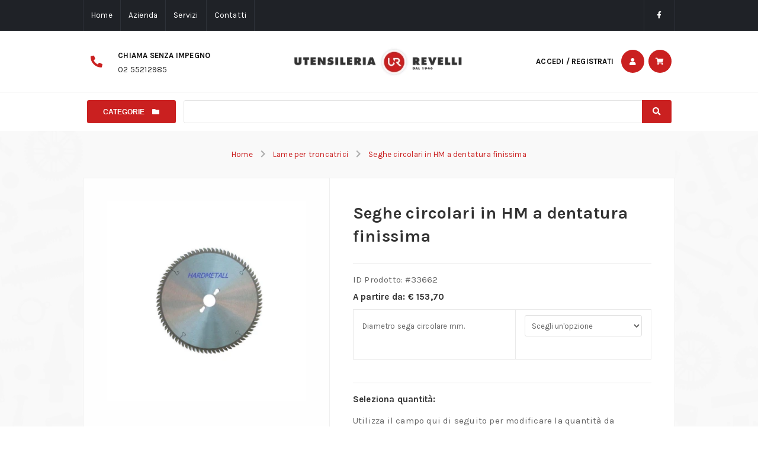

--- FILE ---
content_type: text/html; charset=UTF-8
request_url: https://www.utensilirevelli.com/product/seghe-circolari-in-hm-a-dentatura-finissima/
body_size: 17046
content:
<!doctype html><html class="no-js" lang="it-IT"><head><meta name="viewport" content="width=device-width, initial-scale=1, minimum-scale=1, maximum-scale=5"><title>Seghe circolari in HM a dentatura finissima &#x2d; Utensileria Revelli</title>

<!-- The SEO Framework by Sybre Waaijer -->
<meta name="robots" content="max-snippet:-1,max-image-preview:large,max-video-preview:-1" />
<meta name="description" content="PER USO CON MACCHINE STATICHE Tipo per impiego universale. Affilatura alternata. Per il taglio di legno duro e tenero, compensato, truciolati, multistrati&#8230;" />
<meta property="og:image" content="https://www.utensilirevelli.com/wp-content/uploads/2020/03/4845G.jpg" />
<meta property="og:image:width" content="801" />
<meta property="og:image:height" content="799" />
<meta property="og:locale" content="it_IT" />
<meta property="og:type" content="product" />
<meta property="og:title" content="Seghe circolari in HM a dentatura finissima" />
<meta property="og:description" content="PER USO CON MACCHINE STATICHE Tipo per impiego universale. Affilatura alternata. Per il taglio di legno duro e tenero, compensato, truciolati, multistrati, pannelli rivestiti ecc." />
<meta property="og:url" content="https://www.utensilirevelli.com/product/seghe-circolari-in-hm-a-dentatura-finissima/" />
<meta property="og:site_name" content="Utensileria Revelli" />
<meta name="twitter:card" content="summary_large_image" />
<meta name="twitter:title" content="Seghe circolari in HM a dentatura finissima" />
<meta name="twitter:description" content="PER USO CON MACCHINE STATICHE Tipo per impiego universale. Affilatura alternata. Per il taglio di legno duro e tenero, compensato, truciolati, multistrati, pannelli rivestiti ecc." />
<meta name="twitter:image" content="https://www.utensilirevelli.com/wp-content/uploads/2020/03/4845G.jpg" />
<meta name="twitter:image:width" content="801" />
<meta name="twitter:image:height" content="799" />
<link rel="canonical" href="https://www.utensilirevelli.com/product/seghe-circolari-in-hm-a-dentatura-finissima/" />
<!-- / The SEO Framework by Sybre Waaijer | 4.97ms meta | 0.90ms boot -->

<link rel='dns-prefetch' href='//ajax.googleapis.com' />
<link rel='dns-prefetch' href='//www.googletagmanager.com' />
<link rel='stylesheet' id='wc-blocks-vendors-style-css'  href='https://www.utensilirevelli.com/wp-content/plugins/woocommerce/packages/woocommerce-blocks/build/wc-blocks-vendors-style.css?ver=7.6.2' type='text/css' media='all' />
<link rel='stylesheet' id='wc-blocks-style-css'  href='https://www.utensilirevelli.com/wp-content/plugins/woocommerce/packages/woocommerce-blocks/build/wc-blocks-style.css?ver=7.6.2' type='text/css' media='all' />
<style id='global-styles-inline-css' type='text/css'>
body{--wp--preset--color--black: #000000;--wp--preset--color--cyan-bluish-gray: #abb8c3;--wp--preset--color--white: #ffffff;--wp--preset--color--pale-pink: #f78da7;--wp--preset--color--vivid-red: #cf2e2e;--wp--preset--color--luminous-vivid-orange: #ff6900;--wp--preset--color--luminous-vivid-amber: #fcb900;--wp--preset--color--light-green-cyan: #7bdcb5;--wp--preset--color--vivid-green-cyan: #00d084;--wp--preset--color--pale-cyan-blue: #8ed1fc;--wp--preset--color--vivid-cyan-blue: #0693e3;--wp--preset--color--vivid-purple: #9b51e0;--wp--preset--gradient--vivid-cyan-blue-to-vivid-purple: linear-gradient(135deg,rgba(6,147,227,1) 0%,rgb(155,81,224) 100%);--wp--preset--gradient--light-green-cyan-to-vivid-green-cyan: linear-gradient(135deg,rgb(122,220,180) 0%,rgb(0,208,130) 100%);--wp--preset--gradient--luminous-vivid-amber-to-luminous-vivid-orange: linear-gradient(135deg,rgba(252,185,0,1) 0%,rgba(255,105,0,1) 100%);--wp--preset--gradient--luminous-vivid-orange-to-vivid-red: linear-gradient(135deg,rgba(255,105,0,1) 0%,rgb(207,46,46) 100%);--wp--preset--gradient--very-light-gray-to-cyan-bluish-gray: linear-gradient(135deg,rgb(238,238,238) 0%,rgb(169,184,195) 100%);--wp--preset--gradient--cool-to-warm-spectrum: linear-gradient(135deg,rgb(74,234,220) 0%,rgb(151,120,209) 20%,rgb(207,42,186) 40%,rgb(238,44,130) 60%,rgb(251,105,98) 80%,rgb(254,248,76) 100%);--wp--preset--gradient--blush-light-purple: linear-gradient(135deg,rgb(255,206,236) 0%,rgb(152,150,240) 100%);--wp--preset--gradient--blush-bordeaux: linear-gradient(135deg,rgb(254,205,165) 0%,rgb(254,45,45) 50%,rgb(107,0,62) 100%);--wp--preset--gradient--luminous-dusk: linear-gradient(135deg,rgb(255,203,112) 0%,rgb(199,81,192) 50%,rgb(65,88,208) 100%);--wp--preset--gradient--pale-ocean: linear-gradient(135deg,rgb(255,245,203) 0%,rgb(182,227,212) 50%,rgb(51,167,181) 100%);--wp--preset--gradient--electric-grass: linear-gradient(135deg,rgb(202,248,128) 0%,rgb(113,206,126) 100%);--wp--preset--gradient--midnight: linear-gradient(135deg,rgb(2,3,129) 0%,rgb(40,116,252) 100%);--wp--preset--duotone--dark-grayscale: url('#wp-duotone-dark-grayscale');--wp--preset--duotone--grayscale: url('#wp-duotone-grayscale');--wp--preset--duotone--purple-yellow: url('#wp-duotone-purple-yellow');--wp--preset--duotone--blue-red: url('#wp-duotone-blue-red');--wp--preset--duotone--midnight: url('#wp-duotone-midnight');--wp--preset--duotone--magenta-yellow: url('#wp-duotone-magenta-yellow');--wp--preset--duotone--purple-green: url('#wp-duotone-purple-green');--wp--preset--duotone--blue-orange: url('#wp-duotone-blue-orange');--wp--preset--font-size--small: 13px;--wp--preset--font-size--medium: 20px;--wp--preset--font-size--large: 36px;--wp--preset--font-size--x-large: 42px;}.has-black-color{color: var(--wp--preset--color--black) !important;}.has-cyan-bluish-gray-color{color: var(--wp--preset--color--cyan-bluish-gray) !important;}.has-white-color{color: var(--wp--preset--color--white) !important;}.has-pale-pink-color{color: var(--wp--preset--color--pale-pink) !important;}.has-vivid-red-color{color: var(--wp--preset--color--vivid-red) !important;}.has-luminous-vivid-orange-color{color: var(--wp--preset--color--luminous-vivid-orange) !important;}.has-luminous-vivid-amber-color{color: var(--wp--preset--color--luminous-vivid-amber) !important;}.has-light-green-cyan-color{color: var(--wp--preset--color--light-green-cyan) !important;}.has-vivid-green-cyan-color{color: var(--wp--preset--color--vivid-green-cyan) !important;}.has-pale-cyan-blue-color{color: var(--wp--preset--color--pale-cyan-blue) !important;}.has-vivid-cyan-blue-color{color: var(--wp--preset--color--vivid-cyan-blue) !important;}.has-vivid-purple-color{color: var(--wp--preset--color--vivid-purple) !important;}.has-black-background-color{background-color: var(--wp--preset--color--black) !important;}.has-cyan-bluish-gray-background-color{background-color: var(--wp--preset--color--cyan-bluish-gray) !important;}.has-white-background-color{background-color: var(--wp--preset--color--white) !important;}.has-pale-pink-background-color{background-color: var(--wp--preset--color--pale-pink) !important;}.has-vivid-red-background-color{background-color: var(--wp--preset--color--vivid-red) !important;}.has-luminous-vivid-orange-background-color{background-color: var(--wp--preset--color--luminous-vivid-orange) !important;}.has-luminous-vivid-amber-background-color{background-color: var(--wp--preset--color--luminous-vivid-amber) !important;}.has-light-green-cyan-background-color{background-color: var(--wp--preset--color--light-green-cyan) !important;}.has-vivid-green-cyan-background-color{background-color: var(--wp--preset--color--vivid-green-cyan) !important;}.has-pale-cyan-blue-background-color{background-color: var(--wp--preset--color--pale-cyan-blue) !important;}.has-vivid-cyan-blue-background-color{background-color: var(--wp--preset--color--vivid-cyan-blue) !important;}.has-vivid-purple-background-color{background-color: var(--wp--preset--color--vivid-purple) !important;}.has-black-border-color{border-color: var(--wp--preset--color--black) !important;}.has-cyan-bluish-gray-border-color{border-color: var(--wp--preset--color--cyan-bluish-gray) !important;}.has-white-border-color{border-color: var(--wp--preset--color--white) !important;}.has-pale-pink-border-color{border-color: var(--wp--preset--color--pale-pink) !important;}.has-vivid-red-border-color{border-color: var(--wp--preset--color--vivid-red) !important;}.has-luminous-vivid-orange-border-color{border-color: var(--wp--preset--color--luminous-vivid-orange) !important;}.has-luminous-vivid-amber-border-color{border-color: var(--wp--preset--color--luminous-vivid-amber) !important;}.has-light-green-cyan-border-color{border-color: var(--wp--preset--color--light-green-cyan) !important;}.has-vivid-green-cyan-border-color{border-color: var(--wp--preset--color--vivid-green-cyan) !important;}.has-pale-cyan-blue-border-color{border-color: var(--wp--preset--color--pale-cyan-blue) !important;}.has-vivid-cyan-blue-border-color{border-color: var(--wp--preset--color--vivid-cyan-blue) !important;}.has-vivid-purple-border-color{border-color: var(--wp--preset--color--vivid-purple) !important;}.has-vivid-cyan-blue-to-vivid-purple-gradient-background{background: var(--wp--preset--gradient--vivid-cyan-blue-to-vivid-purple) !important;}.has-light-green-cyan-to-vivid-green-cyan-gradient-background{background: var(--wp--preset--gradient--light-green-cyan-to-vivid-green-cyan) !important;}.has-luminous-vivid-amber-to-luminous-vivid-orange-gradient-background{background: var(--wp--preset--gradient--luminous-vivid-amber-to-luminous-vivid-orange) !important;}.has-luminous-vivid-orange-to-vivid-red-gradient-background{background: var(--wp--preset--gradient--luminous-vivid-orange-to-vivid-red) !important;}.has-very-light-gray-to-cyan-bluish-gray-gradient-background{background: var(--wp--preset--gradient--very-light-gray-to-cyan-bluish-gray) !important;}.has-cool-to-warm-spectrum-gradient-background{background: var(--wp--preset--gradient--cool-to-warm-spectrum) !important;}.has-blush-light-purple-gradient-background{background: var(--wp--preset--gradient--blush-light-purple) !important;}.has-blush-bordeaux-gradient-background{background: var(--wp--preset--gradient--blush-bordeaux) !important;}.has-luminous-dusk-gradient-background{background: var(--wp--preset--gradient--luminous-dusk) !important;}.has-pale-ocean-gradient-background{background: var(--wp--preset--gradient--pale-ocean) !important;}.has-electric-grass-gradient-background{background: var(--wp--preset--gradient--electric-grass) !important;}.has-midnight-gradient-background{background: var(--wp--preset--gradient--midnight) !important;}.has-small-font-size{font-size: var(--wp--preset--font-size--small) !important;}.has-medium-font-size{font-size: var(--wp--preset--font-size--medium) !important;}.has-large-font-size{font-size: var(--wp--preset--font-size--large) !important;}.has-x-large-font-size{font-size: var(--wp--preset--font-size--x-large) !important;}
</style>
<link rel='stylesheet' id='wooajaxcart-css'  href='https://www.utensilirevelli.com/wp-content/plugins/woocommerce-ajax-cart/assets/wooajaxcart.css?ver=5.9.12' type='text/css' media='all' />
<style id='woocommerce-inline-inline-css' type='text/css'>
.woocommerce form .form-row .required { visibility: visible; }
</style>
<link rel='stylesheet' id='-css'  href='https://www.utensilirevelli.com/wp-content/themes/saya-child/dist/theme/css/screen.min.css?ver=69709d6d8f48d' type='text/css' media='all' />
<link rel='stylesheet' id='mp-css'  href='https://www.utensilirevelli.com/wp-content/themes/saya-child/dist/libs/magnific-popup/css/magnific-popup.css?ver=69709d6d8f51a' type='text/css' media='all' />
<script type='text/javascript' src='https://ajax.googleapis.com/ajax/libs/jquery/3.5.1/jquery.min.js?ver=69709d6d8f4ac' id='jquery-js'></script>
<script type='text/javascript' id='jquery-js-after'>
jQuery( "li[data-menu-parent] > a" ).click( function( event ) { event.preventDefault(); jQuery(this).parent("li").siblings("li").removeClass( "active" ); jQuery(this).parent("li").siblings("li").children("ul").removeClass( "active" ); jQuery(this).parent("li").toggleClass( "active" ); jQuery(this).siblings("ul").toggleClass( "active" ); }); 
</script>
<script type='text/javascript' id='wooajaxcart-js-extra'>
/* <![CDATA[ */
var wooajaxcart = {"updating_text":"Updating...","warn_remove_text":"Are you sure you want to remove this item from cart?","ajax_timeout":"800","confirm_zero_qty":"no"};
/* ]]> */
</script>
<script type='text/javascript' src='https://www.utensilirevelli.com/wp-content/plugins/woocommerce-ajax-cart/assets/wooajaxcart.js?ver=5.9.12' id='wooajaxcart-js'></script>

<!-- Snippet del tag Google (gtag.js) aggiunto da Site Kit -->
<!-- Snippet Google Analytics aggiunto da Site Kit -->
<script type='text/javascript' src='https://www.googletagmanager.com/gtag/js?id=GT-TWR6D3CX' id='google_gtagjs-js' async></script>
<script type='text/javascript' id='google_gtagjs-js-after'>
window.dataLayer = window.dataLayer || [];function gtag(){dataLayer.push(arguments);}
gtag("set","linker",{"domains":["www.utensilirevelli.com"]});
gtag("js", new Date());
gtag("set", "developer_id.dZTNiMT", true);
gtag("config", "GT-TWR6D3CX");
 window._googlesitekit = window._googlesitekit || {}; window._googlesitekit.throttledEvents = []; window._googlesitekit.gtagEvent = (name, data) => { var key = JSON.stringify( { name, data } ); if ( !! window._googlesitekit.throttledEvents[ key ] ) { return; } window._googlesitekit.throttledEvents[ key ] = true; setTimeout( () => { delete window._googlesitekit.throttledEvents[ key ]; }, 5 ); gtag( "event", name, { ...data, event_source: "site-kit" } ); }; 
</script>
<link rel="https://api.w.org/" href="https://www.utensilirevelli.com/wp-json/" /><link rel="alternate" type="application/json" href="https://www.utensilirevelli.com/wp-json/wp/v2/product/33662" /><link rel="EditURI" type="application/rsd+xml" title="RSD" href="https://www.utensilirevelli.com/xmlrpc.php?rsd" />
<link rel="wlwmanifest" type="application/wlwmanifest+xml" href="https://www.utensilirevelli.com/wp-includes/wlwmanifest.xml" /> 
<link rel="alternate" type="application/json+oembed" href="https://www.utensilirevelli.com/wp-json/oembed/1.0/embed?url=https%3A%2F%2Fwww.utensilirevelli.com%2Fproduct%2Fseghe-circolari-in-hm-a-dentatura-finissima%2F" />
<link rel="alternate" type="text/xml+oembed" href="https://www.utensilirevelli.com/wp-json/oembed/1.0/embed?url=https%3A%2F%2Fwww.utensilirevelli.com%2Fproduct%2Fseghe-circolari-in-hm-a-dentatura-finissima%2F&#038;format=xml" />
<meta name="generator" content="Site Kit by Google 1.163.0" /><link rel="preload" href="https://fonts.googleapis.com/css?family=Karla:400,500,600,700,900&#038;latin-ext&#038;display=optional" as="fetch" crossorigin="anonymous"><script type="text/javascript">!function(e,n,t){"use strict";var o="https://fonts.googleapis.com/css?family=Karla:400,500,600,700,900&#038;latin-ext&#038;display=optional",r="__3perf_googleFonts_b9b62";function c(e){(n.head||n.body).appendChild(e)}function a(){var e=n.createElement("link");e.href=o,e.rel="stylesheet",c(e)}function f(e){if(!n.getElementById(r)){var t=n.createElement("style");t.id=r,c(t)}n.getElementById(r).innerHTML=e}e.FontFace&&e.FontFace.prototype.hasOwnProperty("display")?(t[r]&&f(t[r]),fetch(o).then(function(e){return e.text()}).then(function(e){return e.replace(/@font-face {/g,"@font-face{font-display:swap;")}).then(function(e){return t[r]=e}).then(f).catch(a)):a()}(window,document,localStorage);</script>    <style>
        .quantity input::-webkit-outer-spin-button,
        .quantity input::-webkit-inner-spin-button {
            display: none;
            margin: 0;
        }
        .quantity input.qty {
            appearance: textfield;
            -webkit-appearance: none;
            -moz-appearance: textfield;
        }
    </style>
    	<noscript><style>.woocommerce-product-gallery{ opacity: 1 !important; }</style></noscript>
	<link rel="icon" href="https://www.utensilirevelli.com/wp-content/uploads/2022/06/cropped-favicon-32x32.jpg" sizes="32x32" />
<link rel="icon" href="https://www.utensilirevelli.com/wp-content/uploads/2022/06/cropped-favicon-192x192.jpg" sizes="192x192" />
<link rel="apple-touch-icon" href="https://www.utensilirevelli.com/wp-content/uploads/2022/06/cropped-favicon-180x180.jpg" />
<meta name="msapplication-TileImage" content="https://www.utensilirevelli.com/wp-content/uploads/2022/06/cropped-favicon-270x270.jpg" />

<script>
    (function(i,s,o,g,r,a,m){i['GoogleAnalyticsObject']=r;i[r]=i[r]||function(){
        (i[r].q=i[r].q||[]).push(arguments)},i[r].l=1*new Date();a=s.createElement(o),
        m=s.getElementsByTagName(o)[0];a.async=1;a.src=g;m.parentNode.insertBefore(a,m)
    })(window,document,'script','https://www.google-analytics.com/analytics.js','ga');

    ga('create', 'UA-11815274-1', 'auto');
    ga('send', 'pageview');

</script>

<style>[data-product-cart] p.price {font-weight: bold;color: #333;margin-bottom: 6px;}div.woocommerce-variation.single_variation {padding: calc(6px + .25vw) calc(12px + .25vw);display: none;border: 1px solid #eaeaea;}div.woocommerce-variation.single_variation .woocommerce-variation-description {font-weight: bold;color: #333;}div.woocommerce-variation.single_variation .woocommerce-variation-availability {border-top: 1px solid #eaeaea;margin-top: 6px;padding-top: 6px;}div.woocommerce-variation.single_variation .woocommerce-variation-availability .stock.in-stock {color: green;}</style></head><body id="searchPage"  class="product-template-default single single-product postid-33662 theme-saya woocommerce woocommerce-page woocommerce-no-js pos-rel min-w-full min-h-100vh"><svg xmlns="http://www.w3.org/2000/svg" viewBox="0 0 0 0" width="0" height="0" focusable="false" role="none" style="visibility: hidden; position: absolute; left: -9999px; overflow: hidden;" ><defs><filter id="wp-duotone-dark-grayscale"><feColorMatrix color-interpolation-filters="sRGB" type="matrix" values=" .299 .587 .114 0 0 .299 .587 .114 0 0 .299 .587 .114 0 0 .299 .587 .114 0 0 " /><feComponentTransfer color-interpolation-filters="sRGB" ><feFuncR type="table" tableValues="0 0.49803921568627" /><feFuncG type="table" tableValues="0 0.49803921568627" /><feFuncB type="table" tableValues="0 0.49803921568627" /><feFuncA type="table" tableValues="1 1" /></feComponentTransfer><feComposite in2="SourceGraphic" operator="in" /></filter></defs></svg><svg xmlns="http://www.w3.org/2000/svg" viewBox="0 0 0 0" width="0" height="0" focusable="false" role="none" style="visibility: hidden; position: absolute; left: -9999px; overflow: hidden;" ><defs><filter id="wp-duotone-grayscale"><feColorMatrix color-interpolation-filters="sRGB" type="matrix" values=" .299 .587 .114 0 0 .299 .587 .114 0 0 .299 .587 .114 0 0 .299 .587 .114 0 0 " /><feComponentTransfer color-interpolation-filters="sRGB" ><feFuncR type="table" tableValues="0 1" /><feFuncG type="table" tableValues="0 1" /><feFuncB type="table" tableValues="0 1" /><feFuncA type="table" tableValues="1 1" /></feComponentTransfer><feComposite in2="SourceGraphic" operator="in" /></filter></defs></svg><svg xmlns="http://www.w3.org/2000/svg" viewBox="0 0 0 0" width="0" height="0" focusable="false" role="none" style="visibility: hidden; position: absolute; left: -9999px; overflow: hidden;" ><defs><filter id="wp-duotone-purple-yellow"><feColorMatrix color-interpolation-filters="sRGB" type="matrix" values=" .299 .587 .114 0 0 .299 .587 .114 0 0 .299 .587 .114 0 0 .299 .587 .114 0 0 " /><feComponentTransfer color-interpolation-filters="sRGB" ><feFuncR type="table" tableValues="0.54901960784314 0.98823529411765" /><feFuncG type="table" tableValues="0 1" /><feFuncB type="table" tableValues="0.71764705882353 0.25490196078431" /><feFuncA type="table" tableValues="1 1" /></feComponentTransfer><feComposite in2="SourceGraphic" operator="in" /></filter></defs></svg><svg xmlns="http://www.w3.org/2000/svg" viewBox="0 0 0 0" width="0" height="0" focusable="false" role="none" style="visibility: hidden; position: absolute; left: -9999px; overflow: hidden;" ><defs><filter id="wp-duotone-blue-red"><feColorMatrix color-interpolation-filters="sRGB" type="matrix" values=" .299 .587 .114 0 0 .299 .587 .114 0 0 .299 .587 .114 0 0 .299 .587 .114 0 0 " /><feComponentTransfer color-interpolation-filters="sRGB" ><feFuncR type="table" tableValues="0 1" /><feFuncG type="table" tableValues="0 0.27843137254902" /><feFuncB type="table" tableValues="0.5921568627451 0.27843137254902" /><feFuncA type="table" tableValues="1 1" /></feComponentTransfer><feComposite in2="SourceGraphic" operator="in" /></filter></defs></svg><svg xmlns="http://www.w3.org/2000/svg" viewBox="0 0 0 0" width="0" height="0" focusable="false" role="none" style="visibility: hidden; position: absolute; left: -9999px; overflow: hidden;" ><defs><filter id="wp-duotone-midnight"><feColorMatrix color-interpolation-filters="sRGB" type="matrix" values=" .299 .587 .114 0 0 .299 .587 .114 0 0 .299 .587 .114 0 0 .299 .587 .114 0 0 " /><feComponentTransfer color-interpolation-filters="sRGB" ><feFuncR type="table" tableValues="0 0" /><feFuncG type="table" tableValues="0 0.64705882352941" /><feFuncB type="table" tableValues="0 1" /><feFuncA type="table" tableValues="1 1" /></feComponentTransfer><feComposite in2="SourceGraphic" operator="in" /></filter></defs></svg><svg xmlns="http://www.w3.org/2000/svg" viewBox="0 0 0 0" width="0" height="0" focusable="false" role="none" style="visibility: hidden; position: absolute; left: -9999px; overflow: hidden;" ><defs><filter id="wp-duotone-magenta-yellow"><feColorMatrix color-interpolation-filters="sRGB" type="matrix" values=" .299 .587 .114 0 0 .299 .587 .114 0 0 .299 .587 .114 0 0 .299 .587 .114 0 0 " /><feComponentTransfer color-interpolation-filters="sRGB" ><feFuncR type="table" tableValues="0.78039215686275 1" /><feFuncG type="table" tableValues="0 0.94901960784314" /><feFuncB type="table" tableValues="0.35294117647059 0.47058823529412" /><feFuncA type="table" tableValues="1 1" /></feComponentTransfer><feComposite in2="SourceGraphic" operator="in" /></filter></defs></svg><svg xmlns="http://www.w3.org/2000/svg" viewBox="0 0 0 0" width="0" height="0" focusable="false" role="none" style="visibility: hidden; position: absolute; left: -9999px; overflow: hidden;" ><defs><filter id="wp-duotone-purple-green"><feColorMatrix color-interpolation-filters="sRGB" type="matrix" values=" .299 .587 .114 0 0 .299 .587 .114 0 0 .299 .587 .114 0 0 .299 .587 .114 0 0 " /><feComponentTransfer color-interpolation-filters="sRGB" ><feFuncR type="table" tableValues="0.65098039215686 0.40392156862745" /><feFuncG type="table" tableValues="0 1" /><feFuncB type="table" tableValues="0.44705882352941 0.4" /><feFuncA type="table" tableValues="1 1" /></feComponentTransfer><feComposite in2="SourceGraphic" operator="in" /></filter></defs></svg><svg xmlns="http://www.w3.org/2000/svg" viewBox="0 0 0 0" width="0" height="0" focusable="false" role="none" style="visibility: hidden; position: absolute; left: -9999px; overflow: hidden;" ><defs><filter id="wp-duotone-blue-orange"><feColorMatrix color-interpolation-filters="sRGB" type="matrix" values=" .299 .587 .114 0 0 .299 .587 .114 0 0 .299 .587 .114 0 0 .299 .587 .114 0 0 " /><feComponentTransfer color-interpolation-filters="sRGB" ><feFuncR type="table" tableValues="0.098039215686275 1" /><feFuncG type="table" tableValues="0 0.66274509803922" /><feFuncB type="table" tableValues="0.84705882352941 0.41960784313725" /><feFuncA type="table" tableValues="1 1" /></feComponentTransfer><feComposite in2="SourceGraphic" operator="in" /></filter></defs></svg><div class="pushbar_main_content d-f fw-w jc-c of-v max-w-full min-w-0"><div data-outer-name="acf/saya-c-top" data-block-id="block_6246ffb58f83c" data-post-id="33662" class="pos-rel d-f jc-c ac-c ai-c min-w-full w-full bg-complementary" data-color-scheme="dark" data-attrs-preset="bk-outer-default"><div data-inner-name="acf/saya-c-top" data-block-id="block_6246ffb58f83c" data-post-id="33662" class="pos-rel d-b mx-a w-full max-w-1000px" data-attrs-preset="bk-inner-default"><div class="pos-rel d-f fw-nw jc-c ac-f ai-f txt-sm"><nav class="pos-rel d-n d-sm-f jc-c jc-md-fs c-12" data-menu-rep><ul data-menu-ul-level="0" class="pos-rel d-f fw-nw ac-s ai-s b-complementary-800 b-l-1px b-s"><li class="pos-rel d-f ac-c ai-c b-complementary-800 b-r-1px b-s" data-menu-li-level="0" class="d-i mx-1"><a style="white-space:nowrap" title="Home"  href="https://www.utensilirevelli.com/" class="pos-rel d-b px-2 py-1">Home</a></li><li class="pos-rel d-f ac-c ai-c b-complementary-800 b-r-1px b-s" data-menu-li-level="0" class="d-i mx-1"><a style="white-space:nowrap" title="Azienda"  href="https://www.utensilirevelli.com/azienda/" class="pos-rel d-b px-2 py-1">Azienda</a></li><li class="pos-rel d-f ac-c ai-c b-complementary-800 b-r-1px b-s" data-menu-li-level="0" class="d-i mx-1"><a style="white-space:nowrap" title="Servizi"  href="https://www.utensilirevelli.com/servizi/" class="pos-rel d-b px-2 py-1">Servizi</a></li><li class="pos-rel d-f ac-c ai-c b-complementary-800 b-r-1px b-s" data-menu-li-level="0" class="d-i mx-1"><a style="white-space:nowrap" title="Contatti"  href="https://www.utensilirevelli.com/contatti/" class="pos-rel d-b px-2 py-1">Contatti</a></li></ul></nav><div class="pos-rel d-n d-md-f jc-fe c-12"><div class="pos-rel d-f fw-nw jc-c txt-fs-12px b-complementary-800 b-r-1px b-s"><div class="pos-rel d-f fw-nw fw-md-w w-5 ac-fs ai-fs jc-c b-complementary-800 b-l-1px b-s" data-contacts-url="https://www.utensilirevelli.com/product/seghe-circolari-in-hm-a-dentatura-finissima"><a class="pos-rel d-f fw-nw jc-c ac-c ai-c ease txt-a-c txt-c-white hover:txt-c-white focus:txt-c-white txt-d-n hover:txt-d-n focus:txt-d-n cu-p py-2 px-1 px-md-2 min-h-4 min-h-lg-5"   data-contacts-type="link" href="https://www.facebook.com/utensileriarevelli/" target="_blank"><i class="d-i txt-a-c fab fa-facebook-f"></i></a></div></div></div></div></div></div>

<div data-outer-name="acf/saya-c-header-custom" data-block-id="block_627baee4fb29a" data-post-id="33662" class="pos-rel d-f jc-c ac-c ai-c min-w-full w-full bg-white" data-color-scheme="light" data-attrs-preset="bk-outer-default" style="border-bottom:1px solid #eee"><div data-inner-name="acf/saya-c-header-custom" data-block-id="block_627baee4fb29a" data-post-id="33662" class="pos-rel d-b mx-a w-full max-w-1000px" data-attrs-preset="bk-inner-default"><div class="pos-rel d-f jc-c ac-c ai-c w-full max-w-full min-w-full px-1 py-1"><div class="pos-rel d-n d-lg-b min-w-200px min-w-md-300px max-w-200px max-w-md-300px mr-a mr-lg-0"><div class="pos-rel d-f fw-nw jc-fs pt-1 pb-1 pr-1 txt-fs-14px"><div class="pos-rel d-f fw-nw fw-md-w ac-c ai-c jc-c ml-1" data-contacts-url="https://www.utensilirevelli.com/product/seghe-circolari-in-hm-a-dentatura-finissima"><a class="pos-rel d-f fw-nw jc-c ac-c ai-c ease txt-a-l txt-d-n hover:txt-d-n focus:txt-d-n cu-p" data-contacts-id="block_627baee4fb29a" data-contacts-type="phone"   href="tel://+390255212985"><i class="d-i txt-a-c txt-fs-20px mr-3 fas fa-phone-alt"></i><div class="pos-rel d-b"><span style="line-height:20px" class="pos-rel d-n d-xs-i pb-0 txt-t-uc txt-w-bold txt-fs-13px txt-c-dark hover:txt-c-dark focus:txt-c-dark">Chiama senza impegno</span><div style="line-height:20px" class="pos-rel d-b txt-a-l txt-c-dark-900 hover:txt-c-dark-900 focus:txt-c-dark-900">02 55212985
</div></div></a></div></div></div><div class="pos-rel d-f jc-fs jc-lg-c c-a max-w-full p-2"><a class="pos-rel d-f w-full max-w-150px max-w-sm-300px jc-fs jc-lg-c bg-dark" href="https://www.utensilirevelli.com"><img alt="logo_sm" class="pos-rel d-b d-sm-n max-w-full" src="https://www.utensilirevelli.com/wp-content/uploads/images/40428-logo_sm-ver-05.webp" srcset="https://www.utensilirevelli.com/wp-content/uploads/images/40428-logo_sm-ver-01.webp 60w, https://www.utensilirevelli.com/wp-content/uploads/images/40428-logo_sm-ver-02.webp 120w, https://www.utensilirevelli.com/wp-content/uploads/images/40428-logo_sm-ver-03.webp 180w, https://www.utensilirevelli.com/wp-content/uploads/images/40428-logo_sm-ver-04.webp 360w"/><img alt="logo_lg_2" class="pos-rel d-n d-sm-b max-w-full" src="https://www.utensilirevelli.com/wp-content/uploads/images/41097-logo_lg_2-ver-05.webp" srcset="https://www.utensilirevelli.com/wp-content/uploads/images/41097-logo_lg_2-ver-01.webp 60w, https://www.utensilirevelli.com/wp-content/uploads/images/41097-logo_lg_2-ver-02.webp 120w, https://www.utensilirevelli.com/wp-content/uploads/images/41097-logo_lg_2-ver-03.webp 180w, https://www.utensilirevelli.com/wp-content/uploads/images/41097-logo_lg_2-ver-04.webp 360w"/></a></div><div class="pos-rel d-f ac-c ai-c jc-fe min-w-150px min-w-md-300px max-w-150px max-w-md-300px fw-nw"><button class="pos-rel jc-c ac-c ai-c w-3 w-xs-4 h-3 h-xs-4 min-h-3 min-h-xs-4 max-h-3 max-h-xs-4 cu-p txt-d-n hover:txt-d-n focus:txt-d-n bg-primary txt-t-uc txt-c-white hover:txt-c-white focus:txt-c-white b-0 txt-fs-12px r-full d-f d-sm-n" data-pushbar-target="pushbar-40461"><i class="fas fa fa-bars"></i></button><a href="https://www.utensilirevelli.com/my-account/" class="pos-rel d-n d-md-i txt-c-dark txt-w-bold txt-fs-13px txt-t-uc hover:txt-c-dark focus:txt-c-dark pr-1" role="button">Accedi / Registrati</a><a class="pos-rel jc-c ac-c ai-c w-3 w-xs-4 h-3 h-xs-4 min-h-3 min-h-xs-4 max-h-3 max-h-xs-4 cu-p txt-d-n hover:txt-d-n focus:txt-d-n bg-primary txt-t-uc txt-c-white hover:txt-c-white focus:txt-c-white b-0 txt-fs-12px r-full d-f ml-1" href="https://www.utensilirevelli.com/my-account/"><i class="fas fa fa-user"></i></a><a class="pos-rel jc-c ac-c ai-c w-3 w-xs-4 h-3 h-xs-4 min-h-3 min-h-xs-4 max-h-3 max-h-xs-4 cu-p txt-d-n hover:txt-d-n focus:txt-d-n bg-primary txt-t-uc txt-c-white hover:txt-c-white focus:txt-c-white b-0 txt-fs-12px r-full d-f ml-1" href="https://www.utensilirevelli.com/tuo-carrello/"><i class="fas fa fa-shopping-cart"></i></a></div></div></div></div>



<div data-outer-name="acf/saya-c-search-bar" data-block-id="block_62bc6ad35d679" data-post-id="33662" class="pos-rel d-f jc-c ac-c ai-c min-w-full w-full" data-attrs-preset="bk-outer-default"><div data-inner-name="acf/saya-c-search-bar" data-block-id="block_62bc6ad35d679" data-post-id="33662" class="pos-rel d-b mx-a w-full max-w-1000px" data-attrs-preset="bk-inner-default"><div class="pos-rel d-f fw-nw jc-c ac-f ai-f px-1 py-1 py-md-2"><div class="pos-rel d-f fw-nw c-s jc-c ac-f ai-f pr-2"><button class="pos-rel d-f fw-nw jc-c ac-c ai-c c-24 txt-sm r-1 of-h min-w-5 min-w-sm-150px max-w-5 max-w-sm-150px cu-p bg-primary b-0 txt-c-white txt-w-bold txt-t-uc txt-fs-12px" data-pushbar-target="pushbar-40461" data-toggle="menu"><span class="mr-2 d-n d-sm-i">Categorie</span><i class="d-b d-sm-nfas fa fa-folder"></i></button></div><div class="pos-rel d-f fw-nw jc-c ac-f ai-f c-a"><form role="search" method="get" class="pos-rel d-f fw-nw jc-c ac-f ai-f c-24 txt-sm r-1 of-h h-4" action="https://www.utensilirevelli.com/"><input autocomplete="off" class="pos-rel d-b mr--1" type="text" value="" name="s" id="searchInput" /><div class="pos-abs d-n jc-c ac-c ai-c pin-r w-3 h-3 mt-1 bg-light-100 r-full txt-a-c cu-p" id="urs_close" style="margin-right: 60px"><i class="fa fa-times txt-sm"></i></div><button type="Cerca" value="Cerca" id="searchsubmit" class="pos-rel d-f jc-c ac-c ai-c bg-primary hover:bg-primary-300 focus:bg-primary-300 txt-c-white txt-w-bold b-0 r-0 cu-p ease w-5"><i class="fa fa-search" id="urs_icon"></i></button></form><div id="datafetch" class="pos-abs z-900 pin-t mt-5 boxs-2 w-full"></div></div></div></div></div>

<div data-outer-name="acf/saya-container" data-block-id="block_6272255524b4a" data-post-id="33662" class="pt-0 pt-xs-0 pt-sm-0 pt-md-0 pt-lg-0 pt-xl-0 pr-1 pr-xs-2 pr-sm-2 pr-md-3 pr-lg-4 pr-xl-5 pb-1 pb-xs-2 pb-sm-2 pb-md-3 pb-lg-4 pb-xl-5 pl-1 pl-xs-2 pl-sm-2 pl-md-3 pl-lg-4 pl-xl-5 pos-rel d-f jc-c ac-c ai-c min-w-full w-full bg-light" data-attrs-preset="bk-outer-default"><div style="background-image:url('https://www.utensilirevelli.com/wp-content/uploads/images/40422-bg-4x4-05.webp');opacity:0.2" class="bga-f bgp-c bgr-r pos-abs pin-t pin-r pin-b pin-l w-full h-full"></div><div data-inner-name="acf/saya-container" data-block-id="block_6272255524b4a" data-post-id="33662" class="pos-rel d-b mx-a w-full max-w-1000px" data-attrs-preset="bk-inner-default">
<div data-outer-name="acf/saya-breadcrumbs-base" data-block-id="block_629a321406351" data-post-id="33662" class="txt-a-c pt-1 pt-xs-2 pt-sm-2 pt-md-3 pt-lg-3 pt-xl-3 pr-1 pr-xs-2 pr-sm-2 pr-md-3 pr-lg-4 pr-xl-5 pb-1 pb-xs-2 pb-sm-2 pb-md-3 pb-lg-3 pb-xl-3 pl-1 pl-xs-2 pl-sm-2 pl-md-3 pl-lg-4 pl-xl-5 pos-rel d-f jc-c ac-c ai-c min-w-full w-full bg-light b-b-1px b-solid b-light-300 txt-sm" data-color-scheme="light" data-attrs-preset="bk-outer-default"><div data-inner-name="acf/saya-breadcrumbs-base" data-block-id="block_629a321406351" data-post-id="33662" class="pos-rel d-b mx-a w-full max-w-1000px" data-attrs-preset="bk-inner-default"><ol class="pos-rel d-b w-full ls-n px-1 px-sm-2" itemtype="https://schema.org/BreadcrumbList"><li class="pos-rel d-i" itemtype="https://schema.org/ListItem" itemprop="itemListElement"><a itemprop="item" href="https://www.utensilirevelli.com"><span >Home</span><span itemprop="position" content="0"></span></a></li><i class="fas fa fa-chevron-right txt-sm txt-c-grey-900 d-i px-2"></i><li class="pos-rel d-i" itemtype="https://schema.org/ListItem" itemprop="itemListElement"><a itemprop="item" href="https://www.utensilirevelli.com/product-category/utensili-elettrici/utensili-per-legno/lame-per-troncatrici/"><span >Lame per troncatrici</span><span itemprop="position" content="1"></span></a></li><i class="fas fa fa-chevron-right txt-sm txt-c-grey-900 d-i px-2"></i><li class="pos-rel d-i" itemtype="https://schema.org/ListItem" itemprop="itemListElement"><a itemprop="item" href="https://www.utensilirevelli.com/product/seghe-circolari-in-hm-a-dentatura-finissima/"><span >Seghe circolari in HM a dentatura finissima</span><span itemprop="position" content="2"></span></a></li></ol></div></div>

<div data-outer-name="acf/saya-c-woo-prd" data-block-id="block_629c5374f70d2" data-post-id="33662" class="pos-rel d-f jc-c ac-c ai-c min-w-full w-full bg-light" data-color-scheme="light" data-attrs-preset="bk-outer-default"><div style="background-image:url('');opacity:0.2" class="bga-f bgp-c bgr-r pos-abs pin-t pin-r pin-b pin-l w-full h-full"></div><div data-inner-name="acf/saya-c-woo-prd" data-block-id="block_629c5374f70d2" data-post-id="33662" class="pos-rel d-b mx-a w-full max-w-1000px bg-white b-1px b-s b-light-300" data-attrs-preset="bk-inner-default"><div class="pos-rel d-f fw-w fw-md-nw ac-s ai-s jc-c w-full max-w-full"><div class="pos-rel d-b c-24 c-md-10 w-full min-w-0 max-w-full w-full b-b-1px b-md-b-0 b-md-r-1px b-s b-light-300 p-2 p-md-3 p-lg-4 bg-light-600"><div class="pos-rel d-b"><a href="https://www.utensilirevelli.com/wp-content/uploads/images/33667-4845g-ver-07.webp" class="pos-rel d-b hover-effect"><img alt="4845G" class="pos-rel d-n d-sm-b d-md-n max-w-full" src="https://www.utensilirevelli.com/wp-content/uploads/images/33667-4845g-4x2-05.webp" srcset="https://www.utensilirevelli.com/wp-content/uploads/images/33667-4845g-4x2-01.webp 60w, https://www.utensilirevelli.com/wp-content/uploads/images/33667-4845g-4x2-02.webp 120w, https://www.utensilirevelli.com/wp-content/uploads/images/33667-4845g-4x2-03.webp 180w, https://www.utensilirevelli.com/wp-content/uploads/images/33667-4845g-4x2-04.webp 360w"/><img alt="4845G" class="pos-rel d-b d-sm-n d-md-b max-w-full" src="https://www.utensilirevelli.com/wp-content/uploads/images/33667-4845g-4x4-05.webp" srcset="https://www.utensilirevelli.com/wp-content/uploads/images/33667-4845g-4x4-01.webp 60w, https://www.utensilirevelli.com/wp-content/uploads/images/33667-4845g-4x4-02.webp 120w, https://www.utensilirevelli.com/wp-content/uploads/images/33667-4845g-4x4-03.webp 180w, https://www.utensilirevelli.com/wp-content/uploads/images/33667-4845g-4x4-04.webp 360w"/><span class="hover"></span></a></div></div><div data-color-scheme="light" class="pos-rel d-b c-24 c-md-14 w-full pt-2 pt-md-0 p-lg-0"><div class="pos-rel d-b pt-2 pt-md-3 pt-lg-4 pt-xl-5 px-2 px-md-3 px-lg-4 px-xl-5"><div class="pos-rel d-b w-full"><div class="woocommerce-notices-wrapper"></div></div><div class="pos-rel d-b w-full pb-2 pb-md-3 b-b-1px b-s b-light-300"><h1 class="d-n d-md-b mb-0 pb-0">Seghe circolari in HM a dentatura finissima</h1><h4 class="d-b d-md-n mb-0 pb-0">Seghe circolari in HM a dentatura finissima</h4></div><div class="pos-rel d-b w-full pt-2"><span>ID Prodotto: #</span>33662</div><div class="pos-rel d-b w-full pb-2 pb-md-3" data-product-cart><p class="price"><span class="firstprice"><span class="startfrom">A partire da: </span><span class="woocommerce-Price-amount amount"><bdi><span class="woocommerce-Price-currencySymbol">&euro;</span>&nbsp;153,70</bdi></span></span></p>

<form class="variations_form cart" action="https://www.utensilirevelli.com/product/seghe-circolari-in-hm-a-dentatura-finissima/" method="post" enctype='multipart/form-data' data-product_id="33662" data-product_variations="[{&quot;attributes&quot;:{&quot;attribute_diametro-sega-circolare-mm&quot;:&quot;350 mm.&quot;},&quot;availability_html&quot;:&quot;&lt;p class=\&quot;stock in-stock\&quot;&gt;Disponibile&lt;\/p&gt;\n&quot;,&quot;backorders_allowed&quot;:false,&quot;dimensions&quot;:{&quot;length&quot;:&quot;&quot;,&quot;width&quot;:&quot;&quot;,&quot;height&quot;:&quot;&quot;},&quot;dimensions_html&quot;:&quot;N\/A&quot;,&quot;display_price&quot;:217,&quot;display_regular_price&quot;:217,&quot;image&quot;:{&quot;title&quot;:&quot;4845G&quot;,&quot;caption&quot;:&quot;&quot;,&quot;url&quot;:&quot;https:\/\/www.utensilirevelli.com\/wp-content\/uploads\/2020\/03\/4845G.jpg&quot;,&quot;alt&quot;:&quot;&quot;,&quot;src&quot;:&quot;https:\/\/www.utensilirevelli.com\/wp-content\/uploads\/2020\/03\/4845G-600x599.jpg&quot;,&quot;srcset&quot;:&quot;https:\/\/www.utensilirevelli.com\/wp-content\/uploads\/2020\/03\/4845G-600x599.jpg 600w, https:\/\/www.utensilirevelli.com\/wp-content\/uploads\/2020\/03\/4845G-300x299.jpg 300w, https:\/\/www.utensilirevelli.com\/wp-content\/uploads\/2020\/03\/4845G-100x100.jpg 100w, https:\/\/www.utensilirevelli.com\/wp-content\/uploads\/2020\/03\/4845G-150x150.jpg 150w, https:\/\/www.utensilirevelli.com\/wp-content\/uploads\/2020\/03\/4845G-768x766.jpg 768w, https:\/\/www.utensilirevelli.com\/wp-content\/uploads\/2020\/03\/4845G.jpg 801w&quot;,&quot;sizes&quot;:&quot;(max-width: 600px) 100vw, 600px&quot;,&quot;full_src&quot;:&quot;https:\/\/www.utensilirevelli.com\/wp-content\/uploads\/2020\/03\/4845G.jpg&quot;,&quot;full_src_w&quot;:801,&quot;full_src_h&quot;:799,&quot;gallery_thumbnail_src&quot;:&quot;https:\/\/www.utensilirevelli.com\/wp-content\/uploads\/2020\/03\/4845G-100x100.jpg&quot;,&quot;gallery_thumbnail_src_w&quot;:100,&quot;gallery_thumbnail_src_h&quot;:100,&quot;thumb_src&quot;:&quot;https:\/\/www.utensilirevelli.com\/wp-content\/uploads\/2020\/03\/4845G-300x299.jpg&quot;,&quot;thumb_src_w&quot;:300,&quot;thumb_src_h&quot;:299,&quot;src_w&quot;:600,&quot;src_h&quot;:599},&quot;image_id&quot;:33667,&quot;is_downloadable&quot;:false,&quot;is_in_stock&quot;:true,&quot;is_purchasable&quot;:true,&quot;is_sold_individually&quot;:&quot;no&quot;,&quot;is_virtual&quot;:false,&quot;max_qty&quot;:1,&quot;min_qty&quot;:1,&quot;price_html&quot;:&quot;&lt;span class=\&quot;price\&quot;&gt;&lt;span class=\&quot;woocommerce-Price-amount amount\&quot;&gt;&lt;bdi&gt;&lt;span class=\&quot;woocommerce-Price-currencySymbol\&quot;&gt;&amp;euro;&lt;\/span&gt;&amp;nbsp;217,00&lt;\/bdi&gt;&lt;\/span&gt;&lt;\/span&gt;&quot;,&quot;sku&quot;:&quot;GHM\/4845&quot;,&quot;variation_description&quot;:&quot;&lt;p&gt;Spessore mm. 3,5&lt;br \/&gt;\nforo interno mm. 30&lt;br \/&gt;\nnumero denti  Z 108&lt;\/p&gt;\n&quot;,&quot;variation_id&quot;:33663,&quot;variation_is_active&quot;:true,&quot;variation_is_visible&quot;:true,&quot;weight&quot;:&quot;2.35&quot;,&quot;weight_html&quot;:&quot;2,35 kg&quot;},{&quot;attributes&quot;:{&quot;attribute_diametro-sega-circolare-mm&quot;:&quot;300 mm.&quot;},&quot;availability_html&quot;:&quot;&lt;p class=\&quot;stock in-stock\&quot;&gt;Disponibile&lt;\/p&gt;\n&quot;,&quot;backorders_allowed&quot;:false,&quot;dimensions&quot;:{&quot;length&quot;:&quot;&quot;,&quot;width&quot;:&quot;&quot;,&quot;height&quot;:&quot;&quot;},&quot;dimensions_html&quot;:&quot;N\/A&quot;,&quot;display_price&quot;:181,&quot;display_regular_price&quot;:181,&quot;image&quot;:{&quot;title&quot;:&quot;4845G&quot;,&quot;caption&quot;:&quot;&quot;,&quot;url&quot;:&quot;https:\/\/www.utensilirevelli.com\/wp-content\/uploads\/2020\/03\/4845G.jpg&quot;,&quot;alt&quot;:&quot;&quot;,&quot;src&quot;:&quot;https:\/\/www.utensilirevelli.com\/wp-content\/uploads\/2020\/03\/4845G-600x599.jpg&quot;,&quot;srcset&quot;:&quot;https:\/\/www.utensilirevelli.com\/wp-content\/uploads\/2020\/03\/4845G-600x599.jpg 600w, https:\/\/www.utensilirevelli.com\/wp-content\/uploads\/2020\/03\/4845G-300x299.jpg 300w, https:\/\/www.utensilirevelli.com\/wp-content\/uploads\/2020\/03\/4845G-100x100.jpg 100w, https:\/\/www.utensilirevelli.com\/wp-content\/uploads\/2020\/03\/4845G-150x150.jpg 150w, https:\/\/www.utensilirevelli.com\/wp-content\/uploads\/2020\/03\/4845G-768x766.jpg 768w, https:\/\/www.utensilirevelli.com\/wp-content\/uploads\/2020\/03\/4845G.jpg 801w&quot;,&quot;sizes&quot;:&quot;(max-width: 600px) 100vw, 600px&quot;,&quot;full_src&quot;:&quot;https:\/\/www.utensilirevelli.com\/wp-content\/uploads\/2020\/03\/4845G.jpg&quot;,&quot;full_src_w&quot;:801,&quot;full_src_h&quot;:799,&quot;gallery_thumbnail_src&quot;:&quot;https:\/\/www.utensilirevelli.com\/wp-content\/uploads\/2020\/03\/4845G-100x100.jpg&quot;,&quot;gallery_thumbnail_src_w&quot;:100,&quot;gallery_thumbnail_src_h&quot;:100,&quot;thumb_src&quot;:&quot;https:\/\/www.utensilirevelli.com\/wp-content\/uploads\/2020\/03\/4845G-300x299.jpg&quot;,&quot;thumb_src_w&quot;:300,&quot;thumb_src_h&quot;:299,&quot;src_w&quot;:600,&quot;src_h&quot;:599},&quot;image_id&quot;:33667,&quot;is_downloadable&quot;:false,&quot;is_in_stock&quot;:true,&quot;is_purchasable&quot;:true,&quot;is_sold_individually&quot;:&quot;no&quot;,&quot;is_virtual&quot;:false,&quot;max_qty&quot;:1,&quot;min_qty&quot;:1,&quot;price_html&quot;:&quot;&lt;span class=\&quot;price\&quot;&gt;&lt;span class=\&quot;woocommerce-Price-amount amount\&quot;&gt;&lt;bdi&gt;&lt;span class=\&quot;woocommerce-Price-currencySymbol\&quot;&gt;&amp;euro;&lt;\/span&gt;&amp;nbsp;181,00&lt;\/bdi&gt;&lt;\/span&gt;&lt;\/span&gt;&quot;,&quot;sku&quot;:&quot;GHM\/4845&quot;,&quot;variation_description&quot;:&quot;&lt;p&gt;Spessore mm. 3,2&lt;br \/&gt;\nforo interno mm. 30&lt;br \/&gt;\nnumero denti  Z 96&lt;\/p&gt;\n&quot;,&quot;variation_id&quot;:33664,&quot;variation_is_active&quot;:true,&quot;variation_is_visible&quot;:true,&quot;weight&quot;:&quot;1.6&quot;,&quot;weight_html&quot;:&quot;1,6 kg&quot;},{&quot;attributes&quot;:{&quot;attribute_diametro-sega-circolare-mm&quot;:&quot;250 mm.&quot;},&quot;availability_html&quot;:&quot;&lt;p class=\&quot;stock in-stock\&quot;&gt;Disponibile&lt;\/p&gt;\n&quot;,&quot;backorders_allowed&quot;:false,&quot;dimensions&quot;:{&quot;length&quot;:&quot;&quot;,&quot;width&quot;:&quot;&quot;,&quot;height&quot;:&quot;&quot;},&quot;dimensions_html&quot;:&quot;N\/A&quot;,&quot;display_price&quot;:153.7,&quot;display_regular_price&quot;:153.7,&quot;image&quot;:{&quot;title&quot;:&quot;4845G&quot;,&quot;caption&quot;:&quot;&quot;,&quot;url&quot;:&quot;https:\/\/www.utensilirevelli.com\/wp-content\/uploads\/2020\/03\/4845G.jpg&quot;,&quot;alt&quot;:&quot;&quot;,&quot;src&quot;:&quot;https:\/\/www.utensilirevelli.com\/wp-content\/uploads\/2020\/03\/4845G-600x599.jpg&quot;,&quot;srcset&quot;:&quot;https:\/\/www.utensilirevelli.com\/wp-content\/uploads\/2020\/03\/4845G-600x599.jpg 600w, https:\/\/www.utensilirevelli.com\/wp-content\/uploads\/2020\/03\/4845G-300x299.jpg 300w, https:\/\/www.utensilirevelli.com\/wp-content\/uploads\/2020\/03\/4845G-100x100.jpg 100w, https:\/\/www.utensilirevelli.com\/wp-content\/uploads\/2020\/03\/4845G-150x150.jpg 150w, https:\/\/www.utensilirevelli.com\/wp-content\/uploads\/2020\/03\/4845G-768x766.jpg 768w, https:\/\/www.utensilirevelli.com\/wp-content\/uploads\/2020\/03\/4845G.jpg 801w&quot;,&quot;sizes&quot;:&quot;(max-width: 600px) 100vw, 600px&quot;,&quot;full_src&quot;:&quot;https:\/\/www.utensilirevelli.com\/wp-content\/uploads\/2020\/03\/4845G.jpg&quot;,&quot;full_src_w&quot;:801,&quot;full_src_h&quot;:799,&quot;gallery_thumbnail_src&quot;:&quot;https:\/\/www.utensilirevelli.com\/wp-content\/uploads\/2020\/03\/4845G-100x100.jpg&quot;,&quot;gallery_thumbnail_src_w&quot;:100,&quot;gallery_thumbnail_src_h&quot;:100,&quot;thumb_src&quot;:&quot;https:\/\/www.utensilirevelli.com\/wp-content\/uploads\/2020\/03\/4845G-300x299.jpg&quot;,&quot;thumb_src_w&quot;:300,&quot;thumb_src_h&quot;:299,&quot;src_w&quot;:600,&quot;src_h&quot;:599},&quot;image_id&quot;:33667,&quot;is_downloadable&quot;:false,&quot;is_in_stock&quot;:true,&quot;is_purchasable&quot;:true,&quot;is_sold_individually&quot;:&quot;no&quot;,&quot;is_virtual&quot;:false,&quot;max_qty&quot;:1,&quot;min_qty&quot;:1,&quot;price_html&quot;:&quot;&lt;span class=\&quot;price\&quot;&gt;&lt;span class=\&quot;woocommerce-Price-amount amount\&quot;&gt;&lt;bdi&gt;&lt;span class=\&quot;woocommerce-Price-currencySymbol\&quot;&gt;&amp;euro;&lt;\/span&gt;&amp;nbsp;153,70&lt;\/bdi&gt;&lt;\/span&gt;&lt;\/span&gt;&quot;,&quot;sku&quot;:&quot;GHM\/4845&quot;,&quot;variation_description&quot;:&quot;&lt;p&gt;Spessore mm. 3,2&lt;br \/&gt;\nforo interno mm. 30&lt;br \/&gt;\nnumero denti  Z 80&lt;\/p&gt;\n&quot;,&quot;variation_id&quot;:33665,&quot;variation_is_active&quot;:true,&quot;variation_is_visible&quot;:true,&quot;weight&quot;:&quot;1&quot;,&quot;weight_html&quot;:&quot;1 kg&quot;}]">


	
        
		<table class="variations" cellspacing="0">
			<tbody>
				
					<tr>
						<td class="label"><label for="diametro-sega-circolare-mm">Diametro sega circolare mm.</label></td>
						<td class="value">
							<select id="diametro-sega-circolare-mm" class="" name="attribute_diametro-sega-circolare-mm" data-attribute_name="attribute_diametro-sega-circolare-mm" data-show_option_none="yes"><option value="">Scegli un&#039;opzione</option><option value="250 mm." >250 mm.</option><option value="300 mm." >300 mm.</option><option value="350 mm." >350 mm.</option></select><a class="reset_variations" href="#">Cancella l&#039;opzione</a>						</td>
					</tr>
							</tbody>
		</table>

    
		<div class="single_variation_wrap">
			<div class="woocommerce-variation single_variation"></div><div class="woocommerce-variation-add-to-cart variations_button">
	
	<div class="pos-rel d-b pt-2 mt-2 b-s b-light-100 b-t-1px mb-2"><strong class="pos-rel d-b mb-1 txt-a-l">Seleziona quantità:</strong>Utilizza il campo qui di seguito per modificare la quantità da aggiungere al carrello.</div>	<div class="quantity hidden">
		<input type="hidden" id="quantity_69709d6de5115" class="qty" name="quantity" value="1" />
	</div>
	<button type="submit" class="single_add_to_cart_button button alt pos-rel d-b w-full ease bg-primary hover:bg-primary-300 focus:bg-primary-300 txt-c-white txt-w-bold txt-t-uc txt-fs-12px b-0 py-2 px-2 px-md-3 mt-2 r-1 cu-p">Aggiungi al carrello </button>

	
	<input type="hidden" name="add-to-cart" value="33662" />
	<input type="hidden" name="product_id" value="33662" />
	<input type="hidden" name="variation_id" class="variation_id" value="0" />
</div>
		</div>
	
	</form>

</div></div></div></div><div class="pos-rel d-b p-2 p-md-3 p-lg-4 p-xl-5 bg-white"><div class="pos-rel d-b w-full pb-2 pb-md-3"><div class="pos-rel d-b"><div id="clp-prd-single" data-clp-type="parent" data-clp-mode="accordion" class="pos-rel d-b fw-w b-t-1px b-s b-light-300"><div data-clp-type="label" data-clp-parent="clp-prd-single" data-clp-active="false" class="pos-rel d-f w-full fw-nw jc-fs ac-c ai-c mr-1 py-1 py-sm-2 cu-p txt-t-uc b-b-1px b-s b-light-300" id="clp-prd-single_l_0" data-clp-page="0"><span data-clp-type="title" data-clp-parent="clp-prd-single" class="pos-rel d-b mr-2 txt-c-dark txt-w-bold txt-sm" id="clp-prd-single_t_0" data-clp-page="0">Descrizione</span><i data-clp-type="status" data-clp-parent="clp-prd-single" class="pos-rel d-b ml-a txt-c-grey fas fa fa-toggle-on" id="clp-prd-single_s_0" data-clp-page="0"></i></div><div data-clp-type="panel" data-clp-parent="clp-prd-single" data-clp-active="false" class="pos-rel bg-white c-24 py-2 b-b-1px b-s b-light-300 d-b" id="clp-prd-single_p_0" data-clp-page="0"><ul>
<li><strong>PER USO CON MACCHINE STATICHE</strong></li>
<li>Tipo per impiego universale.</li>
<li>Affilatura alternata.</li>
<li>Per il taglio di legno duro e tenero, compensato, truciolati, multistrati, pannelli rivestiti ecc.</li>
<li>Placchette accuratamente lavorate e saldobrasate.</li>
<li>Corpo calibrato con foro rettificato e intagli particolarmente efficaci per una maggiore resa e resistenza alla rottura.</li>
<li><strong>Dentatura finissima (Per compensati, formica, resopal e plexiglas).</strong></li>
</ul></div><div data-clp-type="label" data-clp-parent="clp-prd-single" data-clp-active="false" class="pos-rel d-f w-full fw-nw jc-fs ac-c ai-c mr-1 py-1 py-sm-2 cu-p txt-t-uc b-b-1px b-s b-light-300" id="clp-prd-single_l_1" data-clp-page="1"><span data-clp-type="title" data-clp-parent="clp-prd-single" class="pos-rel d-b mr-2 txt-c-dark txt-w-bold txt-sm" id="clp-prd-single_t_1" data-clp-page="1">Informazioni aggiuntive</span><i data-clp-type="status" data-clp-parent="clp-prd-single" class="pos-rel d-b ml-a txt-c-grey fas fa fa-toggle-off" id="clp-prd-single_s_1" data-clp-page="1"></i></div><div data-clp-type="panel" data-clp-parent="clp-prd-single" data-clp-active="false" class="pos-rel bg-white c-24 py-2 b-b-1px b-s b-light-300 d-n" id="clp-prd-single_p_1" data-clp-page="1"><div class="pos-rel d-b w-full"><table class="pos-rel w-full"><tbody><tr><td class="max-w-200px">Larghezza</td><td>&#8211;</td></tr><tr><th class="max-w-200px">Altezza</th><td>&#8211;</td></tr><tr><th class="max-w-200px">Peso</th><td>&#8211;</td></tr></tbody></table></div></div></div></div></div><div class="pos-rel d-b w-full txt-sm"><div class="product_meta">

	
	
	
</div>
</div></div></div></div>
</div></div>

<div data-outer-name="acf/saya-container" data-block-id="block_626aa4e2fb52f" data-post-id="33662" class="pt-1 pt-xs-2 pt-sm-2 pt-md-3 pt-lg-4 pt-xl-5 pr-1 pr-xs-2 pr-sm-2 pr-md-3 pr-lg-4 pr-xl-5 pb-1 pb-xs-2 pb-sm-2 pb-md-3 pb-lg-4 pb-xl-5 pl-1 pl-xs-2 pl-sm-2 pl-md-3 pl-lg-4 pl-xl-5 pos-rel d-f jc-c ac-c ai-c min-w-full w-full b-t-1px b-s b-light-300 bg-white" data-attrs-preset="bk-outer-default"><div data-inner-name="acf/saya-container" data-block-id="block_626aa4e2fb52f" data-post-id="33662" class="pos-rel d-b mx-a w-full max-w-1000px" data-attrs-preset="bk-inner-default">
<div data-outer-name="acf/saya-title" data-block-id="block_626aa4e8fb530" data-post-id="33662" class="pt-0 pt-xs-0 pt-sm-0 pt-md-0 pt-lg-0 pt-xl-0 pr-0 pr-xs-0 pr-sm-0 pr-md-0 pr-lg-0 pr-xl-0 pb-1 pb-xs-2 pb-sm-2 pb-md-3 pb-lg-4 pb-xl-4 pl-0 pl-xs-0 pl-sm-0 pl-md-0 pl-lg-0 pl-xl-0 pos-rel d-f jc-c ac-c ai-c min-w-full w-full" data-color-scheme="light" data-attrs-preset="bk-outer-default"><div data-inner-name="acf/saya-title" data-block-id="block_626aa4e8fb530" data-post-id="33662" class="pos-rel d-b mx-a w-full max-w-1000px" data-attrs-preset="bk-inner-default"><h3 class="txt-a-c mb-0 pb-0">Ti potrebbe interessare</h3></div></div>

<div data-outer-name="acf/saya-c-woo-prd-rel" data-block-id="block_626aa4f6fb532" data-post-id="33662" class="pos-rel d-f jc-c ac-c ai-c min-w-full w-full" data-color-scheme="light" data-attrs-preset="bk-outer-default"><div data-inner-name="acf/saya-c-woo-prd-rel" data-block-id="block_626aa4f6fb532" data-post-id="33662" class="pos-rel d-b mx-a w-full max-w-1000px" data-attrs-preset="bk-inner-default"><div class="pos-rel d-b min-w-0 max-w-full w-full"><div id="sw_69709d6e03302" data-slideshow-container="outer" class="swiper"><div class="swiper-wrapper" data-slideshow-container="inner"><div data-slideshow-item="outer" class="swiper-slide"><div data-slideshow-item="inner" class="pos-rel d-b"><div class="pos-rel d-b c-24 mb-2"><div class="pos-rel c-a max-w-full max-w-md-150px min-w-full min-w-md-150px mx-a d-b w-full"><div class="pos-rel d-b max-w-100px max-w-md-full mx-a mb-2"><a href="https://www.utensilirevelli.com/product/tagliadischi-regolabile-a-2-coltelli/" class="pos-rel d-b of-h mx-a hover-effect"><img alt="30751" class="pos-rel d-b w-full max-w-full" src="https://www.utensilirevelli.com/wp-content/uploads/images/20267-30751-2-4x4-03.webp" srcset="https://www.utensilirevelli.com/wp-content/uploads/images/20267-30751-2-4x4-01.webp 60w, https://www.utensilirevelli.com/wp-content/uploads/images/20267-30751-2-4x4-02.webp 120w"/><span class="hover"></span></a><div style="background:rgba(0,0,0,0.04)" class="pos-abs h-full w-full d-b pin-t pin-r pin-l pin-b pe-n"></div></div></div><div class="pos-rel d-b w-full"><div class="pos-rel d-b c-a min-w-full"><h6 class="pos-rel d-b mb-0 pb-0 txt-a-c"><a href="https://www.utensilirevelli.com/product/tagliadischi-regolabile-a-2-coltelli/">Tagliadischi regolabile a 2 coltelli</a></h6><div class="pos-rel d-b w-full p-2 txt-sm txt-a-c">Taglia dischi regolabile da 200 fino a 800 m. lunghezza utile asta&hellip;…</div><div class="pos-rel d-b txt-a-c" data-prd-price="rel"><span class="firstprice"><span class="startfrom">A partire da: </span><span class="woocommerce-Price-amount amount"><bdi><span class="woocommerce-Price-currencySymbol">&euro;</span>&nbsp;132,00</bdi></span></span></div></div></div></div></div></div><div data-slideshow-item="outer" class="swiper-slide"><div data-slideshow-item="inner" class="pos-rel d-b"><div class="pos-rel d-b c-24 mb-2"><div class="pos-rel c-a max-w-full max-w-md-150px min-w-full min-w-md-150px mx-a d-b w-full"><div class="pos-rel d-b max-w-100px max-w-md-full mx-a mb-2"><a href="https://www.utensilirevelli.com/product/tronchese-frontale-a-doppia-leva-da-160-mm/" class="pos-rel d-b of-h mx-a hover-effect"><img alt="579Gnews" class="pos-rel d-b w-full max-w-full" src="https://www.utensilirevelli.com/wp-content/uploads/images/12883-579gnews-4x4-03.webp" srcset="https://www.utensilirevelli.com/wp-content/uploads/images/12883-579gnews-4x4-01.webp 60w, https://www.utensilirevelli.com/wp-content/uploads/images/12883-579gnews-4x4-02.webp 120w"/><span class="hover"></span></a><div style="background:rgba(0,0,0,0.04)" class="pos-abs h-full w-full d-b pin-t pin-r pin-l pin-b pe-n"></div></div></div><div class="pos-rel d-b w-full"><div class="pos-rel d-b c-a min-w-full"><h6 class="pos-rel d-b mb-0 pb-0 txt-a-c"><a href="https://www.utensilirevelli.com/product/tronchese-frontale-a-doppia-leva-da-160-mm/">Tronchese frontale a doppia leva da 160 mm.</a></h6><div class="pos-rel d-b w-full p-2 txt-sm txt-a-c">Tronchese a doppia leva per filo armonico modello con taglienti frontali da&hellip;…</div><div class="pos-rel d-b txt-a-c" data-prd-price="rel"><span class="woocommerce-Price-amount amount"><bdi><span class="woocommerce-Price-currencySymbol">&euro;</span>&nbsp;81,75</bdi></span></div></div></div></div></div></div><div data-slideshow-item="outer" class="swiper-slide"><div data-slideshow-item="inner" class="pos-rel d-b"><div class="pos-rel d-b c-24 mb-2"><div class="pos-rel c-a max-w-full max-w-md-150px min-w-full min-w-md-150px mx-a d-b w-full"><div class="pos-rel d-b max-w-100px max-w-md-full mx-a mb-2"><a href="https://www.utensilirevelli.com/product/kit-utensili-per-tornitura-da-8-pezzi-2/" class="pos-rel d-b of-h mx-a hover-effect"><img alt="5931011ltf" class="pos-rel d-b w-full max-w-full" src="https://www.utensilirevelli.com/wp-content/uploads/images/33722-5931011ltf-4x4-03.webp" srcset="https://www.utensilirevelli.com/wp-content/uploads/images/33722-5931011ltf-4x4-01.webp 60w, https://www.utensilirevelli.com/wp-content/uploads/images/33722-5931011ltf-4x4-02.webp 120w"/><span class="hover"></span></a><div style="background:rgba(0,0,0,0.04)" class="pos-abs h-full w-full d-b pin-t pin-r pin-l pin-b pe-n"></div></div></div><div class="pos-rel d-b w-full"><div class="pos-rel d-b c-a min-w-full"><h6 class="pos-rel d-b mb-0 pb-0 txt-a-c"><a href="https://www.utensilirevelli.com/product/kit-utensili-per-tornitura-da-8-pezzi-2/">Kit utensili per tornitura da 8 pezzi</a></h6><div class="pos-rel d-b w-full p-2 txt-sm txt-a-c">CONTENUTO  3 sgorbie 1 scalpello piatto 1 sgrossatore 1 scalpello tondo  2&hellip;…</div><div class="pos-rel d-b txt-a-c" data-prd-price="rel"><span class="woocommerce-Price-amount amount"><bdi><span class="woocommerce-Price-currencySymbol">&euro;</span>&nbsp;177,00</bdi></span></div></div></div></div></div></div><div data-slideshow-item="outer" class="swiper-slide"><div data-slideshow-item="inner" class="pos-rel d-b"><div class="pos-rel d-b c-24 mb-2"><div class="pos-rel c-a max-w-full max-w-md-150px min-w-full min-w-md-150px mx-a d-b w-full"><div class="pos-rel d-b max-w-100px max-w-md-full mx-a mb-2"><a href="https://www.utensilirevelli.com/product/2-punte-fresa-in-metallo-duro-da-o-15-mm/" class="pos-rel d-b of-h mx-a hover-effect"><img alt="nuova28326 cinque" class="pos-rel d-b w-full max-w-full" src="https://www.utensilirevelli.com/wp-content/uploads/images/26119-nuova28326-cinque-4x4-03.webp" srcset="https://www.utensilirevelli.com/wp-content/uploads/images/26119-nuova28326-cinque-4x4-01.webp 60w, https://www.utensilirevelli.com/wp-content/uploads/images/26119-nuova28326-cinque-4x4-02.webp 120w"/><span class="hover"></span></a><div style="background:rgba(0,0,0,0.04)" class="pos-abs h-full w-full d-b pin-t pin-r pin-l pin-b pe-n"></div></div></div><div class="pos-rel d-b w-full"><div class="pos-rel d-b c-a min-w-full"><h6 class="pos-rel d-b mb-0 pb-0 txt-a-c"><a href="https://www.utensilirevelli.com/product/2-punte-fresa-in-metallo-duro-da-o-15-mm/">2 punte &#8211; fresa in metallo duro da Ø 1,5 mm.</a></h6><div class="pos-rel d-b w-full p-2 txt-sm txt-a-c">2 micropunte fresa in metallo duro da 1,5 mm. codice Proxxon 28326&hellip;…</div><div class="pos-rel d-b txt-a-c" data-prd-price="rel"><span class="woocommerce-Price-amount amount"><bdi><span class="woocommerce-Price-currencySymbol">&euro;</span>&nbsp;10,00</bdi></span></div></div></div></div></div></div><div data-slideshow-item="outer" class="swiper-slide"><div data-slideshow-item="inner" class="pos-rel d-b"><div class="pos-rel d-b c-24 mb-2"><div class="pos-rel c-a max-w-full max-w-md-150px min-w-full min-w-md-150px mx-a d-b w-full"><div class="pos-rel d-b max-w-100px max-w-md-full mx-a mb-2"><a href="https://www.utensilirevelli.com/product/martello-lavorazione-lamiera-tipo-bm/" class="pos-rel d-b of-h mx-a hover-effect"><img alt="2809B" class="pos-rel d-b w-full max-w-full" src="https://www.utensilirevelli.com/wp-content/uploads/images/14885-2809b-4x4-03.webp" srcset="https://www.utensilirevelli.com/wp-content/uploads/images/14885-2809b-4x4-01.webp 60w, https://www.utensilirevelli.com/wp-content/uploads/images/14885-2809b-4x4-02.webp 120w"/><span class="hover"></span></a><div style="background:rgba(0,0,0,0.04)" class="pos-abs h-full w-full d-b pin-t pin-r pin-l pin-b pe-n"></div></div></div><div class="pos-rel d-b w-full"><div class="pos-rel d-b c-a min-w-full"><h6 class="pos-rel d-b mb-0 pb-0 txt-a-c"><a href="https://www.utensilirevelli.com/product/martello-lavorazione-lamiera-tipo-bm/">Martello lavorazione lamiera tipo BM</a></h6><div class="pos-rel d-b w-full p-2 txt-sm txt-a-c">Martello speciale modello BM in acciaio speciale con manico in legno testa&hellip;…</div><div class="pos-rel d-b txt-a-c" data-prd-price="rel"><span class="woocommerce-Price-amount amount"><bdi><span class="woocommerce-Price-currencySymbol">&euro;</span>&nbsp;38,00</bdi></span></div></div></div></div></div></div></div></div><div data-swiper-pagination="sw_69709d6e03302" class="swiper-pagination"></div></div></div></div>
</div></div>

<div data-outer-name="acf/saya-c-banners-cols" data-block-id="block_628653ffb687a" data-post-id="33662" class="pt-1 pt-xs-2 pt-sm-2 pt-md-3 pt-lg-4 pt-xl-5 pr-1 pr-xs-2 pr-sm-2 pr-md-3 pr-lg-4 pr-xl-5 pb-1 pb-xs-2 pb-sm-2 pb-md-3 pb-lg-4 pb-xl-5 pl-1 pl-xs-2 pl-sm-2 pl-md-3 pl-lg-4 pl-xl-5 pos-rel d-f jc-c ac-c ai-c min-w-full w-full bg-light b-s b-t-1px b-light-300" data-color-scheme="light" data-attrs-preset="bk-outer-default"><div data-inner-name="acf/saya-c-banners-cols" data-block-id="block_628653ffb687a" data-post-id="33662" class="pos-rel d-b mx-a w-full max-w-1000px" data-attrs-preset="bk-inner-default"><div class="pos-rel d-f fw-w mb--2"><div class="pos-rel d-b txt-a-c txt-sm c-24 c-sm-8"><a href="https://www.utensilirevelli.com/spedizioni-resi/" class="pos-rel d-b txt-a-c txt-sm px-1 pb-2"><img alt="ban-con" class="pos-rel d-b max-w-full" src="https://www.utensilirevelli.com/wp-content/uploads/images/40418-ban-con-4x2-05.webp" srcset="https://www.utensilirevelli.com/wp-content/uploads/images/40418-ban-con-4x2-01.webp 60w, https://www.utensilirevelli.com/wp-content/uploads/images/40418-ban-con-4x2-02.webp 120w, https://www.utensilirevelli.com/wp-content/uploads/images/40418-ban-con-4x2-03.webp 180w, https://www.utensilirevelli.com/wp-content/uploads/images/40418-ban-con-4x2-04.webp 360w"/></a></div><div class="pos-rel d-b txt-a-c txt-sm c-24 c-sm-8"><a href="https://www.utensilirevelli.com/metodi-di-pagamento/" class="pos-rel d-b txt-a-c txt-sm px-1 pb-2"><img alt="ban-mod" class="pos-rel d-b max-w-full" src="https://www.utensilirevelli.com/wp-content/uploads/images/40420-ban-mod-4x2-05.webp" srcset="https://www.utensilirevelli.com/wp-content/uploads/images/40420-ban-mod-4x2-01.webp 60w, https://www.utensilirevelli.com/wp-content/uploads/images/40420-ban-mod-4x2-02.webp 120w, https://www.utensilirevelli.com/wp-content/uploads/images/40420-ban-mod-4x2-03.webp 180w, https://www.utensilirevelli.com/wp-content/uploads/images/40420-ban-mod-4x2-04.webp 360w"/></a></div><div class="pos-rel d-b txt-a-c txt-sm c-24 c-sm-8"><a href="https://www.utensilirevelli.com/contatti/" class="pos-rel d-b txt-a-c txt-sm px-1 pb-2"><img alt="ban-contattaci" class="pos-rel d-b max-w-full" src="https://www.utensilirevelli.com/wp-content/uploads/images/40419-ban-contattaci-4x2-05.webp" srcset="https://www.utensilirevelli.com/wp-content/uploads/images/40419-ban-contattaci-4x2-01.webp 60w, https://www.utensilirevelli.com/wp-content/uploads/images/40419-ban-contattaci-4x2-02.webp 120w, https://www.utensilirevelli.com/wp-content/uploads/images/40419-ban-contattaci-4x2-03.webp 180w, https://www.utensilirevelli.com/wp-content/uploads/images/40419-ban-contattaci-4x2-04.webp 360w"/></a></div></div></div></div>

<div data-outer-name="acf/saya-container" data-block-id="block_6287923bf79c4" data-post-id="33662" class="txt-a-c pt-1 pt-xs-2 pt-sm-2 pt-md-3 pt-lg-4 pt-xl-5 pr-0 pr-xs-0 pr-sm-0 pr-md-0 pr-lg-0 pr-xl-0 pb-0 pb-xs-0 pb-sm-0 pb-md-0 pb-lg-0 pb-xl-0 pl-0 pl-xs-0 pl-sm-0 pl-md-0 pl-lg-0 pl-xl-0 pos-rel d-f jc-c ac-c ai-c min-w-full w-full bg-complementary" data-color-scheme="dark" data-attrs-preset="bk-outer-default"><div data-inner-name="acf/saya-container" data-block-id="block_6287923bf79c4" data-post-id="33662" class="pos-rel d-b mx-a w-full max-w-1000px" data-attrs-preset="bk-inner-default">
<div data-outer-name="acf/saya-c-footer-cols" data-block-id="block_626f7faed20c8" data-post-id="33662" class="pos-rel d-f jc-c ac-c ai-c min-w-full w-full" data-attrs-preset="bk-outer-default"><div data-inner-name="acf/saya-c-footer-cols" data-block-id="block_626f7faed20c8" data-post-id="33662" class="pos-rel d-b mx-a w-full max-w-1000px" data-attrs-preset="bk-inner-default"><div class="pos-rel d-f fw-w mb--2"><div class="pos-rel d-b txt-a-c mb-2 c-24 c-sm-8"><h6 class="pos-rel d-b txt-a-c">Informazioni</h6><div class="pos-rel d-b txt-a-c txt-sm"><ul data-menu-ul-level="0" class="ls-n"><li data-menu-li-level="0" class="d-b"><a title="Metodi di pagamento"  href="https://www.utensilirevelli.com/metodi-di-pagamento/">Metodi di pagamento</a></li><li data-menu-li-level="0" class="d-b"><a title="Condizioni di vendita"  href="https://www.utensilirevelli.com/condizioni-di-vendita/">Condizioni di vendita</a></li><li data-menu-li-level="0" class="d-b"><a title="Spedizioni &amp; Resi"  href="https://www.utensilirevelli.com/spedizioni-resi/">Spedizioni &#038; Resi</a></li></ul></div></div><div class="pos-rel d-b txt-a-c mb-2 c-24 c-sm-8"><h6 class="pos-rel d-b txt-a-c">Servizio clienti</h6><div class="pos-rel d-b txt-a-c txt-sm"><ul data-menu-ul-level="0" class="ls-n"><li data-menu-li-level="0" class="d-b"><a title="Contatti"  href="https://www.utensilirevelli.com/contatti/">Contatti</a></li><li data-menu-li-level="0" class="d-b"><a title="Privacy Policy/GDPR"  href="https://www.utensilirevelli.com/normativa-privacy/">Privacy policy</a></li><li data-menu-li-level="0" class="d-b"><a title="Cookie Policy"  href="https://www.utensilirevelli.com/cookie-policy/">Cookies Policy</a></li></ul></div></div><div class="pos-rel d-b txt-a-c mb-2 c-24 c-sm-8"><h6 class="pos-rel d-b txt-a-c">Account</h6><div class="pos-rel d-b txt-a-c txt-sm"><ul data-menu-ul-level="0" class="ls-n"><li data-menu-li-level="0" class="d-b"><a title="Il mio Account"  href="https://www.utensilirevelli.com/my-account/">Il mio Account</a></li></ul></div></div></div></div></div>

<div data-outer-name="acf/saya-wysiwyg" data-block-id="block_623b178f53e77" data-post-id="33662" class="pt-1 pt-xs-2 pt-sm-2 pt-md-3 pt-lg-4 pt-xl-5 pr-1 pr-xs-2 pr-sm-2 pr-md-3 pr-lg-4 pr-xl-5 pb-0 pb-xs-0 pb-sm-0 pb-md-0 pb-lg-0 pb-xl-0 pl-1 pl-xs-2 pl-sm-2 pl-md-3 pl-lg-4 pl-xl-5 pos-rel d-f jc-c ac-c ai-c min-w-full w-full" data-attrs-preset="bk-outer-default"><div data-inner-name="acf/saya-wysiwyg" data-block-id="block_623b178f53e77" data-post-id="33662" class="pos-rel d-b mx-a w-full max-w-1000px" data-attrs-preset="bk-inner-default"><p>Utensilmax s.r.l.</p>
<p>Via Marco D’Agrate, 34 20139 Milano &#8211; Tel.02 55212985 &#8211; Cell 349 2329540 &#8211; P.IVA 03872410968 &#8211; <a href="/cdn-cgi/l/email-protection" class="__cf_email__" data-cfemail="deb7b0b8b19eabaabbb0adb7b2b7acbba8bbb2b2b7f0bdb1b3">[email&#160;protected]</a><br />
Utensileria Revelli.com è proprietà di Utensilmax SRL</p>
<p>&nbsp;</p>
</div></div>

<div data-outer-name="acf/saya-c-footer-methods" data-block-id="block_626f7e7e91e28" data-post-id="33662" class="mt-3 mr-0 mb-0 ml-0 pos-rel d-f jc-c ac-c ai-c min-w-full w-full" data-attrs-preset="bk-outer-default"><div data-inner-name="acf/saya-c-footer-methods" data-block-id="block_626f7e7e91e28" data-post-id="33662" class="pos-rel d-b mx-a w-full max-w-1000px" data-attrs-preset="bk-inner-default"><div class="pos-rel d-f fw-w jc-c ac-c ai-c mb--2"><a href="https://www.utensilirevelli.com/metodi-di-pagamento/" class="pos-rel d-b txt-a-c w-4 mb-2 mx-1"><img alt="m_visa" class="pos-rel d-b max-w-full" src="https://www.utensilirevelli.com/wp-content/uploads/images/40432-m_visa-ver-03.webp" srcset="https://www.utensilirevelli.com/wp-content/uploads/images/40432-m_visa-ver-01.webp 60w, https://www.utensilirevelli.com/wp-content/uploads/images/40432-m_visa-ver-02.webp 120w"/></a><a href="https://www.utensilirevelli.com/metodi-di-pagamento/" class="pos-rel d-b txt-a-c w-4 mb-2 mx-1"><img alt="m_paypal" class="pos-rel d-b max-w-full" src="https://www.utensilirevelli.com/wp-content/uploads/images/40431-m_paypal-ver-03.webp" srcset="https://www.utensilirevelli.com/wp-content/uploads/images/40431-m_paypal-ver-01.webp 60w, https://www.utensilirevelli.com/wp-content/uploads/images/40431-m_paypal-ver-02.webp 120w"/></a><a href="https://www.utensilirevelli.com/metodi-di-pagamento/" class="pos-rel d-b txt-a-c w-4 mb-2 mx-1"><img alt="m_master" class="pos-rel d-b max-w-full" src="https://www.utensilirevelli.com/wp-content/uploads/images/40430-m_master-ver-03.webp" srcset="https://www.utensilirevelli.com/wp-content/uploads/images/40430-m_master-ver-01.webp 60w, https://www.utensilirevelli.com/wp-content/uploads/images/40430-m_master-ver-02.webp 120w"/></a></div></div></div>

<div data-outer-name="acf/saya-cnt-lay-horizontal" data-block-id="block_6286500f656da" data-post-id="33662" class="pt-1 pt-xs-2 pt-sm-2 pt-md-3 pt-lg-3 pt-xl-3 pr-1 pr-xs-2 pr-sm-2 pr-md-3 pr-lg-4 pr-xl-5 pb-0 pb-xs-0 pb-sm-0 pb-md-0 pb-lg-0 pb-xl-0 pl-1 pl-xs-2 pl-sm-2 pl-md-3 pl-lg-4 pl-xl-5 pos-rel d-f jc-c ac-c ai-c min-w-full w-full" data-attrs-preset="bk-outer-default"><div data-inner-name="acf/saya-cnt-lay-horizontal" data-block-id="block_6286500f656da" data-post-id="33662" class="pos-rel d-b mx-a w-full max-w-1000px" data-attrs-preset="bk-inner-default"><div class="pos-rel d-f fw-w jc-c mb--1 ml--1"><div class="pos-rel d-f ac-c ai-c jc-c w-4 h-4 bg-white txt-c-dark boxs-1 r-full ml-1 mb-1" data-contacts-url="https://www.utensilirevelli.com/product/seghe-circolari-in-hm-a-dentatura-finissima"><a class="pos-rel d-f jc-c ac-c ai-c w-4 h-4 txt-c-primary hover:txt-c-white focus:txt-c-white txt-d-n hover:txt-d-n focus:txt-d-n cu-p"   style="background-color:#b93019;color:#ffffff" data-contacts-type="link" href="https://www.facebook.com/utensileriarevelli/" target="_blank"><i class="d-b txt-a-c fab fa-facebook-f" style="color:#ffffff"></i></a></div></div></div></div>

<div data-outer-name="acf/saya-wysiwyg" data-block-id="block_62bda07a24367" data-post-id="33662" class="pt-1 pt-xs-2 pt-sm-2 pt-md-3 pt-lg-4 pt-xl-5 pr-1 pr-xs-2 pr-sm-2 pr-md-3 pr-lg-4 pr-xl-5 pb-0 pb-xs-0 pb-sm-0 pb-md-0 pb-lg-0 pb-xl-0 pl-1 pl-xs-2 pl-sm-2 pl-md-3 pl-lg-4 pl-xl-5 pos-rel d-f jc-c ac-c ai-c min-w-full w-full" data-attrs-preset="bk-outer-default"><div data-inner-name="acf/saya-wysiwyg" data-block-id="block_62bda07a24367" data-post-id="33662" class="pos-rel d-b mx-a w-full max-w-1000px" data-attrs-preset="bk-inner-default"><p>Sito realizzato da <a href="https://www.eugama.it/" target="_blank" rel="noopener">Eugama.it</a></p>
</div></div>

<div data-outer-name="acf/saya-breadcrumbs-base" data-block-id="block_62655570168b7" data-post-id="33662" class="pt-1 pt-xs-2 pt-sm-2 pt-md-2 pt-lg-2 pt-xl-2 pr-1 pr-xs-2 pr-sm-2 pr-md-3 pr-lg-4 pr-xl-5 pb-1 pb-xs-2 pb-sm-2 pb-md-2 pb-lg-2 pb-xl-2 pl-1 pl-xs-2 pl-sm-2 pl-md-3 pl-lg-4 pl-xl-5 mt-5 mr-0 mb-0 ml-0 pos-rel d-f jc-c ac-c ai-c min-w-full w-full bg-complementary-400 txt-sm" data-color-scheme="dark" data-attrs-preset="bk-outer-default"><div data-inner-name="acf/saya-breadcrumbs-base" data-block-id="block_62655570168b7" data-post-id="33662" class="pos-rel d-b mx-a w-full max-w-1000px" data-attrs-preset="bk-inner-default"><ol class="pos-rel d-b w-full ls-n px-1 px-sm-2" itemtype="https://schema.org/BreadcrumbList"><li class="pos-rel d-i" itemtype="https://schema.org/ListItem" itemprop="itemListElement"><a itemprop="item" href="https://www.utensilirevelli.com"><span >Home</span><span itemprop="position" content="0"></span></a></li><i class="fas fa fa-chevron-right txt-sm txt-c-grey-900 d-i px-2"></i><li class="pos-rel d-i" itemtype="https://schema.org/ListItem" itemprop="itemListElement"><a itemprop="item" href="https://www.utensilirevelli.com/product-category/utensili-elettrici/utensili-per-legno/lame-per-troncatrici/"><span >Lame per troncatrici</span><span itemprop="position" content="1"></span></a></li><i class="fas fa fa-chevron-right txt-sm txt-c-grey-900 d-i px-2"></i><li class="pos-rel d-i" itemtype="https://schema.org/ListItem" itemprop="itemListElement"><a itemprop="item" href="https://www.utensilirevelli.com/product/seghe-circolari-in-hm-a-dentatura-finissima/"><span >Seghe circolari in HM a dentatura finissima</span><span itemprop="position" content="2"></span></a></li></ol></div></div>
</div></div></div><div class="pushbar-40461_wrap pushbar w-400px d-n bg-light" data-pushbar-direction="left" data-pushbar-id="pushbar-40461"><div class="pushbar-40461 d-b" ><div class="pos-rel d-f ac-s ai-s jc-fs fw-nw w-full bg-complementary-200" data-pushbar-head="wrap"><div class="pos-rel d-f w-5 min-w-5 jc-c ac-c ai-c  bg-primary txt-c-white txt-a-c p-2" data-pushbar-head="icon"><i aria-hidden="true" class="fas fa-bars"></i></div><div class="pos-rel d-f w-full py-2 px-2 bg-complementary txt-c-white ac-c ai-c" data-pushbar-head="title">Menu</div><div class="pos-rel d-f w-5 min-w-5 jc-c ac-fs ai-fs p-2 bg-complementary" data-pushbar-head="btn"><div class="pos-rel d-f w-3 h-3 jc-c ac-c ai-c ease bg-complementary-900 hover:bg-grey-100 focus:bg-grey-100 txt-c-white txt-a-c txt-sm r-full cu-p" data-pushbar-close="" role="button"><i aria-hidden="true" class="fas fa-times fa-times"></i></div></div></div><div class="pos-rel d-b w-full"><div data-outer-name="acf/saya-c-prd-cats-push" data-block-id="block_625ebddd3babc" data-post-id="33662" class="pos-rel d-f jc-c ac-c ai-c min-w-full w-full" data-color-scheme="light" data-attrs-preset="bk-outer-default"><div data-inner-name="acf/saya-c-prd-cats-push" data-block-id="block_625ebddd3babc" data-post-id="33662" class="pos-rel d-b mx-a w-full max-w-1000px" data-attrs-preset="bk-inner-default"><div class="pos-rel d-b min-w-0 max-w-full w-full"><div class="pos-rel d-f fw-w max-w-full"><div class="pos-rel d-f fw-nw ac-c ai-s c-24 w-full max-w-full b-s b-light-300 b-b-1px txt-sm"><div class="pos-rel d-b c-s bg-light-400 max-w-5 p-1 b-r-1px b-s b-light-300"><div class="pos-rel d-b" href="https://www.utensilirevelli.com/product-category/promozioni-offerte/"><a class="pos-rel d-b hover-effect of-h r-full max-w-5" href="https://www.utensilirevelli.com/product-category/promozioni-offerte/"><img alt="sconti_e_offerte" class="pos-rel d-b min-w-4 max-w-4 mx-a r-full" src="https://www.utensilirevelli.com/wp-content/uploads/images/26597-sconti_e_offerte-4x4-02.webp" srcset="https://www.utensilirevelli.com/wp-content/uploads/images/26597-sconti_e_offerte-4x4-01.webp 60w"/><span class="hover"></span></a></div></div><div class="pos-rel d-f ac-c ai-c jc-fs w-full"><div class="pos-rel d-b"><div class="pos-rel d-b w-full pl-2 txt-a-l txt-w-bold"><a style="line-height: 20px" href="https://www.utensilirevelli.com/product-category/promozioni-offerte/" class="pos-rel d-b txt-sm txt-a-l txt-c-dark">Promozioni e offerte</a></div></div></div></div><div class="pos-rel d-f fw-nw ac-c ai-s c-24 w-full max-w-full b-s b-light-300 b-b-1px txt-sm"><div class="pos-rel d-b c-s bg-light-400 max-w-5 p-1 b-r-1px b-s b-light-300"><div class="pos-rel d-b" href="https://www.utensilirevelli.com/product-category/nuovi-prodotti/"><a class="pos-rel d-b hover-effect of-h r-full max-w-5" href="https://www.utensilirevelli.com/product-category/nuovi-prodotti/"><img alt="Screenshot 2023-06-29 alle 15.54.52" class="pos-rel d-b min-w-4 max-w-4 mx-a r-full" src="https://www.utensilirevelli.com/wp-content/uploads/images/42499-screenshot-2023-06-29-alle-15-54-52-4x4-02.webp" srcset="https://www.utensilirevelli.com/wp-content/uploads/images/42499-screenshot-2023-06-29-alle-15-54-52-4x4-01.webp 60w"/><span class="hover"></span></a></div></div><div class="pos-rel d-f ac-c ai-c jc-fs w-full"><div class="pos-rel d-b"><div class="pos-rel d-b w-full pl-2 txt-a-l txt-w-bold"><a style="line-height: 20px" href="https://www.utensilirevelli.com/product-category/nuovi-prodotti/" class="pos-rel d-b txt-sm txt-a-l txt-c-dark">Nuovi prodotti</a></div></div></div></div><div class="pos-rel d-f fw-nw ac-c ai-s c-24 w-full max-w-full b-s b-light-300 b-b-1px txt-sm"><div class="pos-rel d-b c-s bg-light-400 max-w-5 p-1 b-r-1px b-s b-light-300"><div class="pos-rel d-b" href="https://www.utensilirevelli.com/product-category/saldatura/"><a class="pos-rel d-b hover-effect of-h r-full max-w-5" href="https://www.utensilirevelli.com/product-category/saldatura/"><img alt="kemper" class="pos-rel d-b min-w-4 max-w-4 mx-a r-full" src="https://www.utensilirevelli.com/wp-content/uploads/images/11123-kemper-4x4-02.webp" srcset="https://www.utensilirevelli.com/wp-content/uploads/images/11123-kemper-4x4-01.webp 60w"/><span class="hover"></span></a></div></div><div class="pos-rel d-f ac-c ai-c jc-fs w-full"><div class="pos-rel d-b"><div class="pos-rel d-b w-full pl-2 txt-a-l txt-w-bold"><a style="line-height: 20px" href="https://www.utensilirevelli.com/product-category/saldatura/" class="pos-rel d-b txt-sm txt-a-l txt-c-dark">Saldatura</a></div></div></div></div><div class="pos-rel d-f fw-nw ac-c ai-s c-24 w-full max-w-full b-s b-light-300 b-b-1px txt-sm"><div class="pos-rel d-b c-s bg-light-400 max-w-5 p-1 b-r-1px b-s b-light-300"><div class="pos-rel d-b" href="https://www.utensilirevelli.com/product-category/viterie-ribattini-molle-sfere-cerniere/"><a class="pos-rel d-b hover-effect of-h r-full max-w-5" href="https://www.utensilirevelli.com/product-category/viterie-ribattini-molle-sfere-cerniere/"><img alt="fotoviteria" class="pos-rel d-b min-w-4 max-w-4 mx-a r-full" src="https://www.utensilirevelli.com/wp-content/uploads/images/19177-fotoviteria-4x4-02.webp" srcset="https://www.utensilirevelli.com/wp-content/uploads/images/19177-fotoviteria-4x4-01.webp 60w"/><span class="hover"></span></a></div></div><div class="pos-rel d-f ac-c ai-c jc-fs w-full"><div class="pos-rel d-b"><div class="pos-rel d-b w-full pl-2 txt-a-l txt-w-bold"><a style="line-height: 20px" href="https://www.utensilirevelli.com/product-category/viterie-ribattini-molle-sfere-cerniere/" class="pos-rel d-b txt-sm txt-a-l txt-c-dark">Viterie &#8211; Ribattini &#8211; Molle &#8211; Sfere &#8211; Cerniere</a></div></div></div></div><div class="pos-rel d-f fw-nw ac-c ai-s c-24 w-full max-w-full b-s b-light-300 b-b-1px txt-sm"><div class="pos-rel d-b c-s bg-light-400 max-w-5 p-1 b-r-1px b-s b-light-300"><div class="pos-rel d-b" href="https://www.utensilirevelli.com/product-category/utensili-modellismo/"><a class="pos-rel d-b hover-effect of-h r-full max-w-5" href="https://www.utensilirevelli.com/product-category/utensili-modellismo/"><img alt="001045000611-1" class="pos-rel d-b min-w-4 max-w-4 mx-a r-full" src="https://www.utensilirevelli.com/wp-content/uploads/images/23659-001045000611-1-4x4-02.webp" srcset="https://www.utensilirevelli.com/wp-content/uploads/images/23659-001045000611-1-4x4-01.webp 60w"/><span class="hover"></span></a></div></div><div class="pos-rel d-f ac-c ai-c jc-fs w-full"><div class="pos-rel d-b"><div class="pos-rel d-b w-full pl-2 txt-a-l txt-w-bold"><a style="line-height: 20px" href="https://www.utensilirevelli.com/product-category/utensili-modellismo/" class="pos-rel d-b txt-sm txt-a-l txt-c-dark">Utensili modellismo</a></div></div></div></div><div class="pos-rel d-f fw-nw ac-c ai-s c-24 w-full max-w-full b-s b-light-300 b-b-1px txt-sm"><div class="pos-rel d-b c-s bg-light-400 max-w-5 p-1 b-r-1px b-s b-light-300"><div class="pos-rel d-b" href="https://www.utensilirevelli.com/product-category/metalli-vari/"><a class="pos-rel d-b hover-effect of-h r-full max-w-5" href="https://www.utensilirevelli.com/product-category/metalli-vari/"><img alt="metalli vari" class="pos-rel d-b min-w-4 max-w-4 mx-a r-full" src="https://www.utensilirevelli.com/wp-content/uploads/images/16624-metalli-vari-4x4-02.webp" srcset="https://www.utensilirevelli.com/wp-content/uploads/images/16624-metalli-vari-4x4-01.webp 60w"/><span class="hover"></span></a></div></div><div class="pos-rel d-f ac-c ai-c jc-fs w-full"><div class="pos-rel d-b"><div class="pos-rel d-b w-full pl-2 txt-a-l txt-w-bold"><a style="line-height: 20px" href="https://www.utensilirevelli.com/product-category/metalli-vari/" class="pos-rel d-b txt-sm txt-a-l txt-c-dark">Metalli vari</a></div></div></div></div><div class="pos-rel d-f fw-nw ac-c ai-s c-24 w-full max-w-full b-s b-light-300 b-b-1px txt-sm"><div class="pos-rel d-b c-s bg-light-400 max-w-5 p-1 b-r-1px b-s b-light-300"><div class="pos-rel d-b" href="https://www.utensilirevelli.com/product-category/materiale-per-torni-paralleli/"><a class="pos-rel d-b hover-effect of-h r-full max-w-5" href="https://www.utensilirevelli.com/product-category/materiale-per-torni-paralleli/"><img alt="CATEGORIA ACC TORNI" class="pos-rel d-b min-w-4 max-w-4 mx-a r-full" src="https://www.utensilirevelli.com/wp-content/uploads/images/32556-categoria-acc-torni-4x4-02.webp" srcset="https://www.utensilirevelli.com/wp-content/uploads/images/32556-categoria-acc-torni-4x4-01.webp 60w"/><span class="hover"></span></a></div></div><div class="pos-rel d-f ac-c ai-c jc-fs w-full"><div class="pos-rel d-b"><div class="pos-rel d-b w-full pl-2 txt-a-l txt-w-bold"><a style="line-height: 20px" href="https://www.utensilirevelli.com/product-category/materiale-per-torni-paralleli/" class="pos-rel d-b txt-sm txt-a-l txt-c-dark">Utensili ed accessori per torni paralleli</a></div></div></div></div><div class="pos-rel d-f fw-nw ac-c ai-s c-24 w-full max-w-full b-s b-light-300 b-b-1px txt-sm"><div class="pos-rel d-b c-s bg-light-400 max-w-5 p-1 b-r-1px b-s b-light-300"><div class="pos-rel d-b" href="https://www.utensilirevelli.com/product-category/macchine-utensili/"><a class="pos-rel d-b hover-effect of-h r-full max-w-5" href="https://www.utensilirevelli.com/product-category/macchine-utensili/"><img alt="freses tornis" class="pos-rel d-b min-w-4 max-w-4 mx-a r-full" src="https://www.utensilirevelli.com/wp-content/uploads/images/32543-freses-tornis-4x4-02.webp" srcset="https://www.utensilirevelli.com/wp-content/uploads/images/32543-freses-tornis-4x4-01.webp 60w"/><span class="hover"></span></a></div></div><div class="pos-rel d-f ac-c ai-c jc-fs w-full"><div class="pos-rel d-b"><div class="pos-rel d-b w-full pl-2 txt-a-l txt-w-bold"><a style="line-height: 20px" href="https://www.utensilirevelli.com/product-category/macchine-utensili/" class="pos-rel d-b txt-sm txt-a-l txt-c-dark">Macchine Utensili</a></div></div></div></div><div class="pos-rel d-f fw-nw ac-c ai-s c-24 w-full max-w-full b-s b-light-300 b-b-1px txt-sm"><div class="pos-rel d-b c-s bg-light-400 max-w-5 p-1 b-r-1px b-s b-light-300"><div class="pos-rel d-b" href="https://www.utensilirevelli.com/product-category/utensili-per-filettare/"><a class="pos-rel d-b hover-effect of-h r-full max-w-5" href="https://www.utensilirevelli.com/product-category/utensili-per-filettare/"><img alt="maschis n filieres" class="pos-rel d-b min-w-4 max-w-4 mx-a r-full" src="https://www.utensilirevelli.com/wp-content/uploads/images/32559-maschis-n-filieres-4x4-02.webp" srcset="https://www.utensilirevelli.com/wp-content/uploads/images/32559-maschis-n-filieres-4x4-01.webp 60w"/><span class="hover"></span></a></div></div><div class="pos-rel d-f ac-c ai-c jc-fs w-full"><div class="pos-rel d-b"><div class="pos-rel d-b w-full pl-2 txt-a-l txt-w-bold"><a style="line-height: 20px" href="https://www.utensilirevelli.com/product-category/utensili-per-filettare/" class="pos-rel d-b txt-sm txt-a-l txt-c-dark">Utensili per filettare</a></div></div></div></div><div class="pos-rel d-f fw-nw ac-c ai-s c-24 w-full max-w-full b-s b-light-300 b-b-1px txt-sm"><div class="pos-rel d-b c-s bg-light-400 max-w-5 p-1 b-r-1px b-s b-light-300"><div class="pos-rel d-b" href="https://www.utensilirevelli.com/product-category/accessori-per-fresatrici/"><a class="pos-rel d-b hover-effect of-h r-full max-w-5" href="https://www.utensilirevelli.com/product-category/accessori-per-fresatrici/"><img alt="acc per fresatriz" class="pos-rel d-b min-w-4 max-w-4 mx-a r-full" src="https://www.utensilirevelli.com/wp-content/uploads/images/32558-acc-per-fresatriz-4x4-02.webp" srcset="https://www.utensilirevelli.com/wp-content/uploads/images/32558-acc-per-fresatriz-4x4-01.webp 60w"/><span class="hover"></span></a></div></div><div class="pos-rel d-f ac-c ai-c jc-fs w-full"><div class="pos-rel d-b"><div class="pos-rel d-b w-full pl-2 txt-a-l txt-w-bold"><a style="line-height: 20px" href="https://www.utensilirevelli.com/product-category/accessori-per-fresatrici/" class="pos-rel d-b txt-sm txt-a-l txt-c-dark">Utensili ed accessori per fresatrici verticali</a></div></div></div></div><div class="pos-rel d-f fw-nw ac-c ai-s c-24 w-full max-w-full b-s b-light-300 b-b-1px txt-sm"><div class="pos-rel d-b c-s bg-light-400 max-w-5 p-1 b-r-1px b-s b-light-300"><div class="pos-rel d-b" href="https://www.utensilirevelli.com/product-category/armi-ad-aria-compressa/"><a class="pos-rel d-b hover-effect of-h r-full max-w-5" href="https://www.utensilirevelli.com/product-category/armi-ad-aria-compressa/"><img alt="Utensileria Revelli" class="pos-rel d-b min-w-4 max-w-4 mx-a r-full" src="https://www.utensilirevelli.com/wp-content/uploads/images/49146-pistola-logo-4x4-02.webp" srcset="https://www.utensilirevelli.com/wp-content/uploads/images/49146-pistola-logo-4x4-01.webp 60w"/><span class="hover"></span></a></div></div><div class="pos-rel d-f ac-c ai-c jc-fs w-full"><div class="pos-rel d-b"><div class="pos-rel d-b w-full pl-2 txt-a-l txt-w-bold"><a style="line-height: 20px" href="https://www.utensilirevelli.com/product-category/armi-ad-aria-compressa/" class="pos-rel d-b txt-sm txt-a-l txt-c-dark">Armi ad Aria Compressa</a></div></div></div></div><div class="pos-rel d-f fw-nw ac-c ai-s c-24 w-full max-w-full b-s b-light-300 b-b-1px txt-sm"><div class="pos-rel d-b c-s bg-light-400 max-w-5 p-1 b-r-1px b-s b-light-300"><div class="pos-rel d-b" href="https://www.utensilirevelli.com/product-category/antinfortunistica-e-protezione/"><a class="pos-rel d-b hover-effect of-h r-full max-w-5" href="https://www.utensilirevelli.com/product-category/antinfortunistica-e-protezione/"><img alt="Utensileria Revelli" class="pos-rel d-b min-w-4 max-w-4 mx-a r-full" src="https://www.utensilirevelli.com/wp-content/uploads/images/48480-antinfortunistica-e-protezione-4x4-02.webp" srcset="https://www.utensilirevelli.com/wp-content/uploads/images/48480-antinfortunistica-e-protezione-4x4-01.webp 60w"/><span class="hover"></span></a></div></div><div class="pos-rel d-f ac-c ai-c jc-fs w-full"><div class="pos-rel d-b"><div class="pos-rel d-b w-full pl-2 txt-a-l txt-w-bold"><a style="line-height: 20px" href="https://www.utensilirevelli.com/product-category/antinfortunistica-e-protezione/" class="pos-rel d-b txt-sm txt-a-l txt-c-dark">Antinfortunistica e Protezione</a></div></div></div></div><div class="pos-rel d-f fw-nw ac-c ai-s c-24 w-full max-w-full b-s b-light-300 b-b-1px txt-sm"><div class="pos-rel d-b c-s bg-light-400 max-w-5 p-1 b-r-1px b-s b-light-300"><div class="pos-rel d-b" href="https://www.utensilirevelli.com/product-category/proxxon/"><a class="pos-rel d-b hover-effect of-h r-full max-w-5" href="https://www.utensilirevelli.com/product-category/proxxon/"><img alt="cat proxxox" class="pos-rel d-b min-w-4 max-w-4 mx-a r-full" src="https://www.utensilirevelli.com/wp-content/uploads/images/32576-cat-proxxox-4x4-02.webp" srcset="https://www.utensilirevelli.com/wp-content/uploads/images/32576-cat-proxxox-4x4-01.webp 60w"/><span class="hover"></span></a></div></div><div class="pos-rel d-f ac-c ai-c jc-fs w-full"><div class="pos-rel d-b"><div class="pos-rel d-b w-full pl-2 txt-a-l txt-w-bold"><a style="line-height: 20px" href="https://www.utensilirevelli.com/product-category/proxxon/" class="pos-rel d-b txt-sm txt-a-l txt-c-dark">Proxxon</a></div></div></div></div><div class="pos-rel d-f fw-nw ac-c ai-s c-24 w-full max-w-full b-s b-light-300 b-b-1px txt-sm"><div class="pos-rel d-b c-s bg-light-400 max-w-5 p-1 b-r-1px b-s b-light-300"><div class="pos-rel d-b" href="https://www.utensilirevelli.com/product-category/accessori-vari-per-meccanica/"><a class="pos-rel d-b hover-effect of-h r-full max-w-5" href="https://www.utensilirevelli.com/product-category/accessori-vari-per-meccanica/"><img alt="ACCE VARI MECCZ" class="pos-rel d-b min-w-4 max-w-4 mx-a r-full" src="https://www.utensilirevelli.com/wp-content/uploads/images/32557-acce-vari-meccz-4x4-02.webp" srcset="https://www.utensilirevelli.com/wp-content/uploads/images/32557-acce-vari-meccz-4x4-01.webp 60w"/><span class="hover"></span></a></div></div><div class="pos-rel d-f ac-c ai-c jc-fs w-full"><div class="pos-rel d-b"><div class="pos-rel d-b w-full pl-2 txt-a-l txt-w-bold"><a style="line-height: 20px" href="https://www.utensilirevelli.com/product-category/accessori-vari-per-meccanica/" class="pos-rel d-b txt-sm txt-a-l txt-c-dark">Accessori vari per meccanica</a></div></div></div></div><div class="pos-rel d-f fw-nw ac-c ai-s c-24 w-full max-w-full b-s b-light-300 b-b-1px txt-sm"><div class="pos-rel d-b c-s bg-light-400 max-w-5 p-1 b-r-1px b-s b-light-300"><div class="pos-rel d-b" href="https://www.utensilirevelli.com/product-category/punte-cilindriche-frese-dischi/"><a class="pos-rel d-b hover-effect of-h r-full max-w-5" href="https://www.utensilirevelli.com/product-category/punte-cilindriche-frese-dischi/"><img alt="CAT PUNTE FRESE" class="pos-rel d-b min-w-4 max-w-4 mx-a r-full" src="https://www.utensilirevelli.com/wp-content/uploads/images/35019-cat-punte-frese-4x4-02.webp" srcset="https://www.utensilirevelli.com/wp-content/uploads/images/35019-cat-punte-frese-4x4-01.webp 60w"/><span class="hover"></span></a></div></div><div class="pos-rel d-f ac-c ai-c jc-fs w-full"><div class="pos-rel d-b"><div class="pos-rel d-b w-full pl-2 txt-a-l txt-w-bold"><a style="line-height: 20px" href="https://www.utensilirevelli.com/product-category/punte-cilindriche-frese-dischi/" class="pos-rel d-b txt-sm txt-a-l txt-c-dark">Punte &#8211; Frese &#8211; Dischi</a></div></div></div></div><div class="pos-rel d-f fw-nw ac-c ai-s c-24 w-full max-w-full b-s b-light-300 b-b-1px txt-sm"><div class="pos-rel d-b c-s bg-light-400 max-w-5 p-1 b-r-1px b-s b-light-300"><div class="pos-rel d-b" href="https://www.utensilirevelli.com/product-category/resine-e-siliconi/"><a class="pos-rel d-b hover-effect of-h r-full max-w-5" href="https://www.utensilirevelli.com/product-category/resine-e-siliconi/"><img alt="P1080859" class="pos-rel d-b min-w-4 max-w-4 mx-a r-full" src="https://www.utensilirevelli.com/wp-content/uploads/images/34995-p1080859-4x4-02.webp" srcset="https://www.utensilirevelli.com/wp-content/uploads/images/34995-p1080859-4x4-01.webp 60w"/><span class="hover"></span></a></div></div><div class="pos-rel d-f ac-c ai-c jc-fs w-full"><div class="pos-rel d-b"><div class="pos-rel d-b w-full pl-2 txt-a-l txt-w-bold"><a style="line-height: 20px" href="https://www.utensilirevelli.com/product-category/resine-e-siliconi/" class="pos-rel d-b txt-sm txt-a-l txt-c-dark">Resine &#8211; Siliconi &#8211; Colle &#8211; Grassi</a></div></div></div></div><div class="pos-rel d-f fw-nw ac-c ai-s c-24 w-full max-w-full b-s b-light-300 b-b-1px txt-sm"><div class="pos-rel d-b c-s bg-light-400 max-w-5 p-1 b-r-1px b-s b-light-300"><div class="pos-rel d-b" href="https://www.utensilirevelli.com/product-category/lime/"><a class="pos-rel d-b hover-effect of-h r-full max-w-5" href="https://www.utensilirevelli.com/product-category/lime/"><img alt="LIME 2018" class="pos-rel d-b min-w-4 max-w-4 mx-a r-full" src="https://www.utensilirevelli.com/wp-content/uploads/images/27739-lime-2018-4x4-02.webp" srcset="https://www.utensilirevelli.com/wp-content/uploads/images/27739-lime-2018-4x4-01.webp 60w"/><span class="hover"></span></a></div></div><div class="pos-rel d-f ac-c ai-c jc-fs w-full"><div class="pos-rel d-b"><div class="pos-rel d-b w-full pl-2 txt-a-l txt-w-bold"><a style="line-height: 20px" href="https://www.utensilirevelli.com/product-category/lime/" class="pos-rel d-b txt-sm txt-a-l txt-c-dark">Lime &#8211; Raspe</a></div></div></div></div><div class="pos-rel d-f fw-nw ac-c ai-s c-24 w-full max-w-full b-s b-light-300 b-b-1px txt-sm"><div class="pos-rel d-b c-s bg-light-400 max-w-5 p-1 b-r-1px b-s b-light-300"><div class="pos-rel d-b" href="https://www.utensilirevelli.com/product-category/utensili-elettrici/"><a class="pos-rel d-b hover-effect of-h r-full max-w-5" href="https://www.utensilirevelli.com/product-category/utensili-elettrici/"><img alt="power-max-bs-12-2" class="pos-rel d-b min-w-4 max-w-4 mx-a r-full" src="https://www.utensilirevelli.com/wp-content/uploads/images/32464-power-max-bs-12-2-2-4x4-02.webp" srcset="https://www.utensilirevelli.com/wp-content/uploads/images/32464-power-max-bs-12-2-2-4x4-01.webp 60w"/><span class="hover"></span></a></div></div><div class="pos-rel d-f ac-c ai-c jc-fs w-full"><div class="pos-rel d-b"><div class="pos-rel d-b w-full pl-2 txt-a-l txt-w-bold"><a style="line-height: 20px" href="https://www.utensilirevelli.com/product-category/utensili-elettrici/" class="pos-rel d-b txt-sm txt-a-l txt-c-dark">Elettroutensili &#8211; Utensili per laboratori, legno, polistirolo &#8211; Compressori -&hellip;…</a></div></div></div></div><div class="pos-rel d-f fw-nw ac-c ai-s c-24 w-full max-w-full b-s b-light-300 b-b-1px txt-sm"><div class="pos-rel d-b c-s bg-light-400 max-w-5 p-1 b-r-1px b-s b-light-300"><div class="pos-rel d-b" href="https://www.utensilirevelli.com/product-category/utensili-speciali/"><a class="pos-rel d-b hover-effect of-h r-full max-w-5" href="https://www.utensilirevelli.com/product-category/utensili-speciali/"><img alt="navaless inox" class="pos-rel d-b min-w-4 max-w-4 mx-a r-full" src="https://www.utensilirevelli.com/wp-content/uploads/images/37538-navaless-inox-4x4-02.webp" srcset="https://www.utensilirevelli.com/wp-content/uploads/images/37538-navaless-inox-4x4-01.webp 60w"/><span class="hover"></span></a></div></div><div class="pos-rel d-f ac-c ai-c jc-fs w-full"><div class="pos-rel d-b"><div class="pos-rel d-b w-full pl-2 txt-a-l txt-w-bold"><a style="line-height: 20px" href="https://www.utensilirevelli.com/product-category/utensili-speciali/" class="pos-rel d-b txt-sm txt-a-l txt-c-dark">Grilli &#8211; Moschettoni &#8211; Golfari &#8211; fascette &#8211; Tenditori</a></div></div></div></div><div class="pos-rel d-f fw-nw ac-c ai-s c-24 w-full max-w-full b-s b-light-300 b-b-1px txt-sm"><div class="pos-rel d-b c-s bg-light-400 max-w-5 p-1 b-r-1px b-s b-light-300"><div class="pos-rel d-b" href="https://www.utensilirevelli.com/product-category/legni-vari-e-plexiglas/"><a class="pos-rel d-b hover-effect of-h r-full max-w-5" href="https://www.utensilirevelli.com/product-category/legni-vari-e-plexiglas/"><img alt="lastraairpaper" class="pos-rel d-b min-w-4 max-w-4 mx-a r-full" src="https://www.utensilirevelli.com/wp-content/uploads/images/32572-lastraairpaper-2-4x4-02.webp" srcset="https://www.utensilirevelli.com/wp-content/uploads/images/32572-lastraairpaper-2-4x4-01.webp 60w"/><span class="hover"></span></a></div></div><div class="pos-rel d-f ac-c ai-c jc-fs w-full"><div class="pos-rel d-b"><div class="pos-rel d-b w-full pl-2 txt-a-l txt-w-bold"><a style="line-height: 20px" href="https://www.utensilirevelli.com/product-category/legni-vari-e-plexiglas/" class="pos-rel d-b txt-sm txt-a-l txt-c-dark">Legni vari &#8211; Plexiglas &#8211; Polistirolo espanso</a></div></div></div></div><div class="pos-rel d-f fw-nw ac-c ai-s c-24 w-full max-w-full b-s b-light-300 b-b-1px txt-sm"><div class="pos-rel d-b c-s bg-light-400 max-w-5 p-1 b-r-1px b-s b-light-300"><div class="pos-rel d-b" href="https://www.utensilirevelli.com/product-category/pinze-tronchesi/"><a class="pos-rel d-b hover-effect of-h r-full max-w-5" href="https://www.utensilirevelli.com/product-category/pinze-tronchesi/"><img alt="pinze e tronchesini" class="pos-rel d-b min-w-4 max-w-4 mx-a r-full" src="https://www.utensilirevelli.com/wp-content/uploads/images/22879-pinze-e-tronchesini-4x4-02.webp" srcset="https://www.utensilirevelli.com/wp-content/uploads/images/22879-pinze-e-tronchesini-4x4-01.webp 60w"/><span class="hover"></span></a></div></div><div class="pos-rel d-f ac-c ai-c jc-fs w-full"><div class="pos-rel d-b"><div class="pos-rel d-b w-full pl-2 txt-a-l txt-w-bold"><a style="line-height: 20px" href="https://www.utensilirevelli.com/product-category/pinze-tronchesi/" class="pos-rel d-b txt-sm txt-a-l txt-c-dark">Pinze &#8211; Tronchesi &#8211; Tenaglie</a></div></div></div></div><div class="pos-rel d-f fw-nw ac-c ai-s c-24 w-full max-w-full b-s b-light-300 b-b-1px txt-sm"><div class="pos-rel d-b c-s bg-light-400 max-w-5 p-1 b-r-1px b-s b-light-300"><div class="pos-rel d-b" href="https://www.utensilirevelli.com/product-category/strumenti-di-misura/"><a class="pos-rel d-b hover-effect of-h r-full max-w-5" href="https://www.utensilirevelli.com/product-category/strumenti-di-misura/"><img alt="cat strumenti m" class="pos-rel d-b min-w-4 max-w-4 mx-a r-full" src="https://www.utensilirevelli.com/wp-content/uploads/images/35424-cat-strumenti-m-4x4-02.webp" srcset="https://www.utensilirevelli.com/wp-content/uploads/images/35424-cat-strumenti-m-4x4-01.webp 60w"/><span class="hover"></span></a></div></div><div class="pos-rel d-f ac-c ai-c jc-fs w-full"><div class="pos-rel d-b"><div class="pos-rel d-b w-full pl-2 txt-a-l txt-w-bold"><a style="line-height: 20px" href="https://www.utensilirevelli.com/product-category/strumenti-di-misura/" class="pos-rel d-b txt-sm txt-a-l txt-c-dark">Strumenti di misura</a></div></div></div></div><div class="pos-rel d-f fw-nw ac-c ai-s c-24 w-full max-w-full b-s b-light-300 b-b-1px txt-sm"><div class="pos-rel d-b c-s bg-light-400 max-w-5 p-1 b-r-1px b-s b-light-300"><div class="pos-rel d-b" href="https://www.utensilirevelli.com/product-category/utensili-manuali/"><a class="pos-rel d-b hover-effect of-h r-full max-w-5" href="https://www.utensilirevelli.com/product-category/utensili-manuali/"><img alt="cate ut manu" class="pos-rel d-b min-w-4 max-w-4 mx-a r-full" src="https://www.utensilirevelli.com/wp-content/uploads/images/32574-cate-ut-manu-4x4-02.webp" srcset="https://www.utensilirevelli.com/wp-content/uploads/images/32574-cate-ut-manu-4x4-01.webp 60w"/><span class="hover"></span></a></div></div><div class="pos-rel d-f ac-c ai-c jc-fs w-full"><div class="pos-rel d-b"><div class="pos-rel d-b w-full pl-2 txt-a-l txt-w-bold"><a style="line-height: 20px" href="https://www.utensilirevelli.com/product-category/utensili-manuali/" class="pos-rel d-b txt-sm txt-a-l txt-c-dark">Utensili manuali</a></div></div></div></div><div class="pos-rel d-f fw-nw ac-c ai-s c-24 w-full max-w-full b-s b-light-300 b-b-1px txt-sm"><div class="pos-rel d-b c-s bg-light-400 max-w-5 p-1 b-r-1px b-s b-light-300"><div class="pos-rel d-b" href="https://www.utensilirevelli.com/product-category/auto-attrezzatura/"><a class="pos-rel d-b hover-effect of-h r-full max-w-5" href="https://www.utensilirevelli.com/product-category/auto-attrezzatura/"><img alt="Utensileria Revelli" class="pos-rel d-b min-w-4 max-w-4 mx-a r-full" src="https://www.utensilirevelli.com/wp-content/uploads/images/48758-auto-attrezzatura-logo-4x4-02.webp" srcset="https://www.utensilirevelli.com/wp-content/uploads/images/48758-auto-attrezzatura-logo-4x4-01.webp 60w"/><span class="hover"></span></a></div></div><div class="pos-rel d-f ac-c ai-c jc-fs w-full"><div class="pos-rel d-b"><div class="pos-rel d-b w-full pl-2 txt-a-l txt-w-bold"><a style="line-height: 20px" href="https://www.utensilirevelli.com/product-category/auto-attrezzatura/" class="pos-rel d-b txt-sm txt-a-l txt-c-dark">Auto Attrezzatura</a></div></div></div></div><div class="pos-rel d-f fw-nw ac-c ai-s c-24 w-full max-w-full b-s b-light-300 b-b-1px txt-sm"><div class="pos-rel d-b c-s bg-light-400 max-w-5 p-1 b-r-1px b-s b-light-300"><div class="pos-rel d-b" href="https://www.utensilirevelli.com/product-category/utensili-wera/"><a class="pos-rel d-b hover-effect of-h r-full max-w-5" href="https://www.utensilirevelli.com/product-category/utensili-wera/"><img alt="Utensileria Revelli" class="pos-rel d-b min-w-4 max-w-4 mx-a r-full" src="https://www.utensilirevelli.com/wp-content/uploads/images/52982-utensili-wera-4x4-02.webp" srcset="https://www.utensilirevelli.com/wp-content/uploads/images/52982-utensili-wera-4x4-01.webp 60w"/><span class="hover"></span></a></div></div><div class="pos-rel d-f ac-c ai-c jc-fs w-full"><div class="pos-rel d-b"><div class="pos-rel d-b w-full pl-2 txt-a-l txt-w-bold"><a style="line-height: 20px" href="https://www.utensilirevelli.com/product-category/utensili-wera/" class="pos-rel d-b txt-sm txt-a-l txt-c-dark">Utensili WERA</a></div></div></div></div><div class="pos-rel d-f fw-nw ac-c ai-s c-24 w-full max-w-full b-s b-light-300 b-b-1px txt-sm"><div class="pos-rel d-b c-s bg-light-400 max-w-5 p-1 b-r-1px b-s b-light-300"><div class="pos-rel d-b" href="https://www.utensilirevelli.com/product-category/beta/"><a class="pos-rel d-b hover-effect of-h r-full max-w-5" href="https://www.utensilirevelli.com/product-category/beta/"><img alt="Utensileria Revelli" class="pos-rel d-b min-w-4 max-w-4 mx-a r-full" src="https://www.utensilirevelli.com/wp-content/uploads/images/52983-logo-beta-4x4-02.webp" srcset="https://www.utensilirevelli.com/wp-content/uploads/images/52983-logo-beta-4x4-01.webp 60w"/><span class="hover"></span></a></div></div><div class="pos-rel d-f ac-c ai-c jc-fs w-full"><div class="pos-rel d-b"><div class="pos-rel d-b w-full pl-2 txt-a-l txt-w-bold"><a style="line-height: 20px" href="https://www.utensilirevelli.com/product-category/beta/" class="pos-rel d-b txt-sm txt-a-l txt-c-dark">Beta</a></div></div></div></div><div class="pos-rel d-f fw-nw ac-c ai-s c-24 w-full max-w-full b-s b-light-300 b-b-1px txt-sm"><div class="pos-rel d-b c-s bg-light-400 max-w-5 p-1 b-r-1px b-s b-light-300"><div class="pos-rel d-b" href="https://www.utensilirevelli.com/product-category/pb-swiss-pb-baumann/"><a class="pos-rel d-b hover-effect of-h r-full max-w-5" href="https://www.utensilirevelli.com/product-category/pb-swiss-pb-baumann/"><img alt="Utensileria Revelli" class="pos-rel d-b min-w-4 max-w-4 mx-a r-full" src="https://www.utensilirevelli.com/wp-content/uploads/images/48220-pb-swiss_upscayl_6x_realesrgan-x4plus-4x4-02.webp" srcset="https://www.utensilirevelli.com/wp-content/uploads/images/48220-pb-swiss_upscayl_6x_realesrgan-x4plus-4x4-01.webp 60w"/><span class="hover"></span></a></div></div><div class="pos-rel d-f ac-c ai-c jc-fs w-full"><div class="pos-rel d-b"><div class="pos-rel d-b w-full pl-2 txt-a-l txt-w-bold"><a style="line-height: 20px" href="https://www.utensilirevelli.com/product-category/pb-swiss-pb-baumann/" class="pos-rel d-b txt-sm txt-a-l txt-c-dark">PB Swiss &#8211; PB Baumann</a></div></div></div></div><div class="pos-rel d-f fw-nw ac-c ai-s c-24 w-full max-w-full b-s b-light-300 b-b-1px txt-sm"><div class="pos-rel d-b c-s bg-light-400 max-w-5 p-1 b-r-1px b-s b-light-300"><div class="pos-rel d-b" href="https://www.utensilirevelli.com/product-category/boccole/"><a class="pos-rel d-b hover-effect of-h r-full max-w-5" href="https://www.utensilirevelli.com/product-category/boccole/"><img alt="boccole flang bronzo" class="pos-rel d-b min-w-4 max-w-4 mx-a r-full" src="https://www.utensilirevelli.com/wp-content/uploads/images/41569-boccole-flang-bronzo-4x4-02.webp" srcset="https://www.utensilirevelli.com/wp-content/uploads/images/41569-boccole-flang-bronzo-4x4-01.webp 60w"/><span class="hover"></span></a></div></div><div class="pos-rel d-f ac-c ai-c jc-fs w-full"><div class="pos-rel d-b"><div class="pos-rel d-b w-full pl-2 txt-a-l txt-w-bold"><a style="line-height: 20px" href="https://www.utensilirevelli.com/product-category/boccole/" class="pos-rel d-b txt-sm txt-a-l txt-c-dark">Boccole</a></div></div></div></div><div class="pos-rel d-f fw-nw ac-c ai-s c-24 w-full max-w-full b-s b-light-300 b-b-1px txt-sm"><div class="pos-rel d-b c-s bg-light-400 max-w-5 p-1 b-r-1px b-s b-light-300"><div class="pos-rel d-b" href="https://www.utensilirevelli.com/product-category/cuscinetti-a-sfera/micro-cuscinetti/"><a class="pos-rel d-b hover-effect of-h r-full max-w-5" href="https://www.utensilirevelli.com/product-category/cuscinetti-a-sfera/micro-cuscinetti/"><img alt="micro cuscinetti" class="pos-rel d-b min-w-4 max-w-4 mx-a r-full" src="https://www.utensilirevelli.com/wp-content/uploads/images/41624-micro-cuscinetti-4x4-02.webp" srcset="https://www.utensilirevelli.com/wp-content/uploads/images/41624-micro-cuscinetti-4x4-01.webp 60w"/><span class="hover"></span></a></div></div><div class="pos-rel d-f ac-c ai-c jc-fs w-full"><div class="pos-rel d-b"><div class="pos-rel d-b w-full pl-2 txt-a-l txt-w-bold"><a style="line-height: 20px" href="https://www.utensilirevelli.com/product-category/cuscinetti-a-sfera/micro-cuscinetti/" class="pos-rel d-b txt-sm txt-a-l txt-c-dark">Micro cuscinetti</a></div></div></div></div><div class="pos-rel d-f fw-nw ac-c ai-s c-24 w-full max-w-full b-s b-light-300 b-b-1px txt-sm"><div class="pos-rel d-b c-s bg-light-400 max-w-5 p-1 b-r-1px b-s b-light-300"><div class="pos-rel d-b" href="https://www.utensilirevelli.com/product-category/torce-a-led/"><a class="pos-rel d-b hover-effect of-h r-full max-w-5" href="https://www.utensilirevelli.com/product-category/torce-a-led/"><img alt="torcia LED" class="pos-rel d-b min-w-4 max-w-4 mx-a r-full" src="https://www.utensilirevelli.com/wp-content/uploads/images/44312-torcia-led-4x4-02.webp" srcset="https://www.utensilirevelli.com/wp-content/uploads/images/44312-torcia-led-4x4-01.webp 60w"/><span class="hover"></span></a></div></div><div class="pos-rel d-f ac-c ai-c jc-fs w-full"><div class="pos-rel d-b"><div class="pos-rel d-b w-full pl-2 txt-a-l txt-w-bold"><a style="line-height: 20px" href="https://www.utensilirevelli.com/product-category/torce-a-led/" class="pos-rel d-b txt-sm txt-a-l txt-c-dark">Torce a LED</a></div></div></div></div></div></div></div></div></div></div></div><!--WPFC_FOOTER_START-->	<script data-cfasync="false" src="/cdn-cgi/scripts/5c5dd728/cloudflare-static/email-decode.min.js"></script><script type="text/javascript">
		(function () {
			var c = document.body.className;
			c = c.replace(/woocommerce-no-js/, 'woocommerce-js');
			document.body.className = c;
		})();
	</script>
	<script type="text/template" id="tmpl-variation-template">
	<div class="woocommerce-variation-description">{{{ data.variation.variation_description }}}</div>
	<div class="woocommerce-variation-price">{{{ data.variation.price_html }}}</div>
	<div class="woocommerce-variation-availability">{{{ data.variation.availability_html }}}</div>
</script>
<script type="text/template" id="tmpl-unavailable-variation-template">
	<p>Questo prodotto non è disponibile. Scegli un&#039;altra combinazione.</p>
</script>
<link rel='stylesheet' id='swiper-css'  href='https://www.utensilirevelli.com/wp-content/themes/saya-child/dist/libs/swiper/css/swiper-bundle.min.css?ver=69709d6d8f475' type='text/css' media='all' />
<script type='text/javascript' src='https://www.utensilirevelli.com/wp-content/plugins/woocommerce/assets/js/jquery-blockui/jquery.blockUI.min.js?ver=2.7.0-wc.6.6.1' id='jquery-blockui-js'></script>
<script type='text/javascript' id='wc-add-to-cart-js-extra'>
/* <![CDATA[ */
var wc_add_to_cart_params = {"ajax_url":"\/wp-admin\/admin-ajax.php","wc_ajax_url":"\/?wc-ajax=%%endpoint%%","i18n_view_cart":"Visualizza carrello","cart_url":"https:\/\/www.utensilirevelli.com\/tuo-carrello\/","is_cart":"","cart_redirect_after_add":"no"};
/* ]]> */
</script>
<script type='text/javascript' src='https://www.utensilirevelli.com/wp-content/plugins/woocommerce/assets/js/frontend/add-to-cart.min.js?ver=6.6.1' id='wc-add-to-cart-js'></script>
<script type='text/javascript' id='wc-single-product-js-extra'>
/* <![CDATA[ */
var wc_single_product_params = {"i18n_required_rating_text":"Seleziona una valutazione","review_rating_required":"yes","flexslider":{"rtl":false,"animation":"slide","smoothHeight":true,"directionNav":false,"controlNav":"thumbnails","slideshow":false,"animationSpeed":500,"animationLoop":false,"allowOneSlide":false},"zoom_enabled":"","zoom_options":[],"photoswipe_enabled":"","photoswipe_options":{"shareEl":false,"closeOnScroll":false,"history":false,"hideAnimationDuration":0,"showAnimationDuration":0},"flexslider_enabled":""};
/* ]]> */
</script>
<script type='text/javascript' src='https://www.utensilirevelli.com/wp-content/plugins/woocommerce/assets/js/frontend/single-product.min.js?ver=6.6.1' id='wc-single-product-js'></script>
<script type='text/javascript' src='https://www.utensilirevelli.com/wp-content/plugins/woocommerce/assets/js/js-cookie/js.cookie.min.js?ver=2.1.4-wc.6.6.1' id='js-cookie-js'></script>
<script type='text/javascript' id='woocommerce-js-extra'>
/* <![CDATA[ */
var woocommerce_params = {"ajax_url":"\/wp-admin\/admin-ajax.php","wc_ajax_url":"\/?wc-ajax=%%endpoint%%"};
/* ]]> */
</script>
<script type='text/javascript' src='https://www.utensilirevelli.com/wp-content/plugins/woocommerce/assets/js/frontend/woocommerce.min.js?ver=6.6.1' id='woocommerce-js'></script>
<script type='text/javascript' id='wc-cart-fragments-js-extra'>
/* <![CDATA[ */
var wc_cart_fragments_params = {"ajax_url":"\/wp-admin\/admin-ajax.php","wc_ajax_url":"\/?wc-ajax=%%endpoint%%","cart_hash_key":"wc_cart_hash_98a4daddd40b54b97e9817ed9c9cbc68","fragment_name":"wc_fragments_98a4daddd40b54b97e9817ed9c9cbc68","request_timeout":"5000"};
/* ]]> */
</script>
<script type='text/javascript' src='https://www.utensilirevelli.com/wp-content/plugins/woocommerce/assets/js/frontend/cart-fragments.min.js?ver=6.6.1' id='wc-cart-fragments-js'></script>
<script type='text/javascript' src='https://www.utensilirevelli.com/wp-content/themes/saya/index.js?ver=69709d6d8f4bf' id='saya-p-js-js'></script>
<script type='text/javascript' src='https://www.utensilirevelli.com/wp-content/themes/saya-child/index.js?ver=69709d6d8f4ce' id='saya-c-js-js'></script>
<script type='text/javascript' src='https://www.utensilirevelli.com/wp-content/themes/saya-child/dist/libs/magnific-popup/js/jquery.magnific-popup.min.js?ver=69709d6d8f509' id='mp-js'></script>
<script type='text/javascript' id='mp-js-after'>
jQuery(document).ready(function(){ jQuery(this).magnificPopup({ delegate: "a[href$='.webp']:not([download]),a[href$='.jpg']:not([download]),a[href$='.jpeg']:not([download]),a[href$='.gif']:not([download]),a[href$='.png']:not([download])", type: "image", gallery: { enabled:true, tPrev: 'Previous (Left arrow key)', tNext: 'Next (Right arrow key)', tCounter: '<span class="mfp-counter">%curr% / %total%</span>' } }); }); 
</script>
<script type='text/javascript' id='googlesitekit-events-provider-woocommerce-js-before'>
window._googlesitekit.wcdata = window._googlesitekit.wcdata || {};
window._googlesitekit.wcdata.products = [];
window._googlesitekit.wcdata.add_to_cart = null;
window._googlesitekit.wcdata.currency = "EUR";
window._googlesitekit.wcdata.eventsToTrack = ["add_to_cart","purchase"];
</script>
<script type='text/javascript' src='https://www.utensilirevelli.com/wp-content/plugins/google-site-kit/dist/assets/js/googlesitekit-events-provider-woocommerce-45c7b122796412f75851.js' id='googlesitekit-events-provider-woocommerce-js' defer></script>
<script type='text/javascript' src='https://www.utensilirevelli.com/wp-includes/js/underscore.min.js?ver=1.13.1' id='underscore-js'></script>
<script type='text/javascript' id='wp-util-js-extra'>
/* <![CDATA[ */
var _wpUtilSettings = {"ajax":{"url":"\/wp-admin\/admin-ajax.php"}};
/* ]]> */
</script>
<script type='text/javascript' src='https://www.utensilirevelli.com/wp-includes/js/wp-util.min.js?ver=5.9.12' id='wp-util-js'></script>
<script type='text/javascript' id='wc-add-to-cart-variation-js-extra'>
/* <![CDATA[ */
var wc_add_to_cart_variation_params = {"wc_ajax_url":"\/?wc-ajax=%%endpoint%%","i18n_no_matching_variations_text":"Nessun prodotto corrisponde alla tua scelta. Prova con un'altra combinazione.","i18n_make_a_selection_text":"Seleziona le opzioni del prodotto prima di aggiungerlo al carrello.","i18n_unavailable_text":"Questo prodotto non \u00e8 disponibile. Scegli un'altra combinazione."};
/* ]]> */
</script>
<script type='text/javascript' src='https://www.utensilirevelli.com/wp-content/plugins/woocommerce/assets/js/frontend/add-to-cart-variation.min.js?ver=6.6.1' id='wc-add-to-cart-variation-js'></script>
<script type='text/javascript' src='https://www.utensilirevelli.com/wp-content/themes/saya/src/js/Collapsible/collapsible.js?ver=69709d6d8f4e4' id='saya-collapsible-js'></script>
<script type='text/javascript' id='saya-collapsible-js-after'>
$(document).ready( function() { let myClass = new SayaClp( "#clp-prd-single", {class_label_active : "xxx", class_label_inactive : "yy", class_status_active : "fa-toggle-on", class_status_inactive : "fa-toggle-off"});});
$(document).ready( function() { let myClass = new SayaClp( "#clp-prd-single", {class_label_active : "xxx", class_label_inactive : "yy", class_status_active : "fa-toggle-on", class_status_inactive : "fa-toggle-off"});});
</script>
<script type='text/javascript' src='https://www.utensilirevelli.com/wp-content/themes/saya-child/dist/libs/swiper/js/swiper-bundle.min.js?ver=69709d6d8f464' id='swiper-js'></script>
<script type='text/javascript' id='swiper-js-after'>
$(document).ready( function() { var sw_69709d6e03302 = new Swiper( "#sw_69709d6e03302", {"loop":true,"spaceBetween":25,"slidesPerView":1,"breakpoints":{"240":{"slidesPerView":1},"340":{"slidesPerView":2},"720":{"slidesPerView":2},"1020":{"slidesPerView":2},"1280":{"slidesPerView":3}},"autoplay":{"delay":5000},"pagination":{"el":"[data-swiper-pagination=\"sw_69709d6e03302\"]","type":"bullets","clickable":true}});});
</script>
<script type='text/javascript' src='https://www.utensilirevelli.com/wp-content/themes/saya-child/dist/libs/pushbar/js/pushbar.js?ver=69709d6d8f4f7' id='pushbar-js'></script>
<script type='text/javascript' id='pushbar-js-after'>
var pushbar = new Pushbar({ blur:false, overlay:true, }); 
</script>

        <script type="text/javascript">


            (function($){

                /** Close button */

                let close = jQuery( "#urs_close" );
                let panel = jQuery( "#datafetch" );

                close.click( function() {

                    close.removeClass("d-f");
                    close.addClass("d-n");
                    panel.empty();

                });




                var searchRequest = null;

                jQuery(function () {
                    var minlength = 3;

                    jQuery("#searchInput").on('keyup keydown', function() {

                        /** Input element. */

                        let input = this;

                        /** Panel element. */


                        /** Panel element. */

                        let icon = jQuery( "#urs_icon" );

                        var that = this,
                            value = jQuery(this).val();

                        if (value.length >= minlength ) {
                            if (searchRequest != null)
                                searchRequest.abort();
//https://wordpress.stackexchange.com/questions/304473/custom-post-type-ajax-search-results

                            searchRequest = jQuery.ajax({

                                type: "POST",
                                url: "https://www.utensilirevelli.com/wp-admin/admin-ajax.php",
                                data: {

                                    action: 'data_fetch',
                                    search_keyword : value,
                                    nonce : '096b248c62'

                                },
                                dataType: "html",
                                success: function( data ){

                                    panel.html( data );

                                    close.removeClass( 'd-n' )
                                    close.addClass( 'd-f' )
                                    icon.removeClass( 'fa-circle-notch fa-spin' )
                                    icon.addClass( 'fa-search' )

                                },

                                beforeSend: function() {

                                    icon.removeClass( 'fa-search' )
                                    icon.addClass( 'fa-circle-notch fa-spin' )

                                },

                            });
                        }
                    });
                });
            }(jQuery));
        </script>

        <script defer src="https://static.cloudflareinsights.com/beacon.min.js/vcd15cbe7772f49c399c6a5babf22c1241717689176015" integrity="sha512-ZpsOmlRQV6y907TI0dKBHq9Md29nnaEIPlkf84rnaERnq6zvWvPUqr2ft8M1aS28oN72PdrCzSjY4U6VaAw1EQ==" data-cf-beacon='{"version":"2024.11.0","token":"28ec92e0adc44594a7ef1ca5336ce644","r":1,"server_timing":{"name":{"cfCacheStatus":true,"cfEdge":true,"cfExtPri":true,"cfL4":true,"cfOrigin":true,"cfSpeedBrain":true},"location_startswith":null}}' crossorigin="anonymous"></script>
